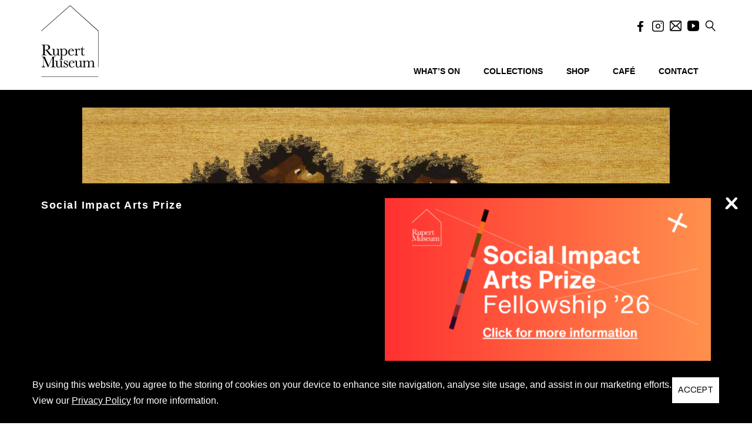

--- FILE ---
content_type: text/html; charset=utf-8
request_url: https://www.google.com/recaptcha/api2/anchor?ar=1&k=6Lf5pHgaAAAAAABoaEIr_hVnRSfcmx7p0fK6aB_3&co=aHR0cHM6Ly9ydXBlcnRtdXNldW0ub3JnOjQ0Mw..&hl=en&v=PoyoqOPhxBO7pBk68S4YbpHZ&theme=light&size=invisible&badge=bottomright&anchor-ms=20000&execute-ms=30000&cb=p2ekz5f77pid
body_size: 49410
content:
<!DOCTYPE HTML><html dir="ltr" lang="en"><head><meta http-equiv="Content-Type" content="text/html; charset=UTF-8">
<meta http-equiv="X-UA-Compatible" content="IE=edge">
<title>reCAPTCHA</title>
<style type="text/css">
/* cyrillic-ext */
@font-face {
  font-family: 'Roboto';
  font-style: normal;
  font-weight: 400;
  font-stretch: 100%;
  src: url(//fonts.gstatic.com/s/roboto/v48/KFO7CnqEu92Fr1ME7kSn66aGLdTylUAMa3GUBHMdazTgWw.woff2) format('woff2');
  unicode-range: U+0460-052F, U+1C80-1C8A, U+20B4, U+2DE0-2DFF, U+A640-A69F, U+FE2E-FE2F;
}
/* cyrillic */
@font-face {
  font-family: 'Roboto';
  font-style: normal;
  font-weight: 400;
  font-stretch: 100%;
  src: url(//fonts.gstatic.com/s/roboto/v48/KFO7CnqEu92Fr1ME7kSn66aGLdTylUAMa3iUBHMdazTgWw.woff2) format('woff2');
  unicode-range: U+0301, U+0400-045F, U+0490-0491, U+04B0-04B1, U+2116;
}
/* greek-ext */
@font-face {
  font-family: 'Roboto';
  font-style: normal;
  font-weight: 400;
  font-stretch: 100%;
  src: url(//fonts.gstatic.com/s/roboto/v48/KFO7CnqEu92Fr1ME7kSn66aGLdTylUAMa3CUBHMdazTgWw.woff2) format('woff2');
  unicode-range: U+1F00-1FFF;
}
/* greek */
@font-face {
  font-family: 'Roboto';
  font-style: normal;
  font-weight: 400;
  font-stretch: 100%;
  src: url(//fonts.gstatic.com/s/roboto/v48/KFO7CnqEu92Fr1ME7kSn66aGLdTylUAMa3-UBHMdazTgWw.woff2) format('woff2');
  unicode-range: U+0370-0377, U+037A-037F, U+0384-038A, U+038C, U+038E-03A1, U+03A3-03FF;
}
/* math */
@font-face {
  font-family: 'Roboto';
  font-style: normal;
  font-weight: 400;
  font-stretch: 100%;
  src: url(//fonts.gstatic.com/s/roboto/v48/KFO7CnqEu92Fr1ME7kSn66aGLdTylUAMawCUBHMdazTgWw.woff2) format('woff2');
  unicode-range: U+0302-0303, U+0305, U+0307-0308, U+0310, U+0312, U+0315, U+031A, U+0326-0327, U+032C, U+032F-0330, U+0332-0333, U+0338, U+033A, U+0346, U+034D, U+0391-03A1, U+03A3-03A9, U+03B1-03C9, U+03D1, U+03D5-03D6, U+03F0-03F1, U+03F4-03F5, U+2016-2017, U+2034-2038, U+203C, U+2040, U+2043, U+2047, U+2050, U+2057, U+205F, U+2070-2071, U+2074-208E, U+2090-209C, U+20D0-20DC, U+20E1, U+20E5-20EF, U+2100-2112, U+2114-2115, U+2117-2121, U+2123-214F, U+2190, U+2192, U+2194-21AE, U+21B0-21E5, U+21F1-21F2, U+21F4-2211, U+2213-2214, U+2216-22FF, U+2308-230B, U+2310, U+2319, U+231C-2321, U+2336-237A, U+237C, U+2395, U+239B-23B7, U+23D0, U+23DC-23E1, U+2474-2475, U+25AF, U+25B3, U+25B7, U+25BD, U+25C1, U+25CA, U+25CC, U+25FB, U+266D-266F, U+27C0-27FF, U+2900-2AFF, U+2B0E-2B11, U+2B30-2B4C, U+2BFE, U+3030, U+FF5B, U+FF5D, U+1D400-1D7FF, U+1EE00-1EEFF;
}
/* symbols */
@font-face {
  font-family: 'Roboto';
  font-style: normal;
  font-weight: 400;
  font-stretch: 100%;
  src: url(//fonts.gstatic.com/s/roboto/v48/KFO7CnqEu92Fr1ME7kSn66aGLdTylUAMaxKUBHMdazTgWw.woff2) format('woff2');
  unicode-range: U+0001-000C, U+000E-001F, U+007F-009F, U+20DD-20E0, U+20E2-20E4, U+2150-218F, U+2190, U+2192, U+2194-2199, U+21AF, U+21E6-21F0, U+21F3, U+2218-2219, U+2299, U+22C4-22C6, U+2300-243F, U+2440-244A, U+2460-24FF, U+25A0-27BF, U+2800-28FF, U+2921-2922, U+2981, U+29BF, U+29EB, U+2B00-2BFF, U+4DC0-4DFF, U+FFF9-FFFB, U+10140-1018E, U+10190-1019C, U+101A0, U+101D0-101FD, U+102E0-102FB, U+10E60-10E7E, U+1D2C0-1D2D3, U+1D2E0-1D37F, U+1F000-1F0FF, U+1F100-1F1AD, U+1F1E6-1F1FF, U+1F30D-1F30F, U+1F315, U+1F31C, U+1F31E, U+1F320-1F32C, U+1F336, U+1F378, U+1F37D, U+1F382, U+1F393-1F39F, U+1F3A7-1F3A8, U+1F3AC-1F3AF, U+1F3C2, U+1F3C4-1F3C6, U+1F3CA-1F3CE, U+1F3D4-1F3E0, U+1F3ED, U+1F3F1-1F3F3, U+1F3F5-1F3F7, U+1F408, U+1F415, U+1F41F, U+1F426, U+1F43F, U+1F441-1F442, U+1F444, U+1F446-1F449, U+1F44C-1F44E, U+1F453, U+1F46A, U+1F47D, U+1F4A3, U+1F4B0, U+1F4B3, U+1F4B9, U+1F4BB, U+1F4BF, U+1F4C8-1F4CB, U+1F4D6, U+1F4DA, U+1F4DF, U+1F4E3-1F4E6, U+1F4EA-1F4ED, U+1F4F7, U+1F4F9-1F4FB, U+1F4FD-1F4FE, U+1F503, U+1F507-1F50B, U+1F50D, U+1F512-1F513, U+1F53E-1F54A, U+1F54F-1F5FA, U+1F610, U+1F650-1F67F, U+1F687, U+1F68D, U+1F691, U+1F694, U+1F698, U+1F6AD, U+1F6B2, U+1F6B9-1F6BA, U+1F6BC, U+1F6C6-1F6CF, U+1F6D3-1F6D7, U+1F6E0-1F6EA, U+1F6F0-1F6F3, U+1F6F7-1F6FC, U+1F700-1F7FF, U+1F800-1F80B, U+1F810-1F847, U+1F850-1F859, U+1F860-1F887, U+1F890-1F8AD, U+1F8B0-1F8BB, U+1F8C0-1F8C1, U+1F900-1F90B, U+1F93B, U+1F946, U+1F984, U+1F996, U+1F9E9, U+1FA00-1FA6F, U+1FA70-1FA7C, U+1FA80-1FA89, U+1FA8F-1FAC6, U+1FACE-1FADC, U+1FADF-1FAE9, U+1FAF0-1FAF8, U+1FB00-1FBFF;
}
/* vietnamese */
@font-face {
  font-family: 'Roboto';
  font-style: normal;
  font-weight: 400;
  font-stretch: 100%;
  src: url(//fonts.gstatic.com/s/roboto/v48/KFO7CnqEu92Fr1ME7kSn66aGLdTylUAMa3OUBHMdazTgWw.woff2) format('woff2');
  unicode-range: U+0102-0103, U+0110-0111, U+0128-0129, U+0168-0169, U+01A0-01A1, U+01AF-01B0, U+0300-0301, U+0303-0304, U+0308-0309, U+0323, U+0329, U+1EA0-1EF9, U+20AB;
}
/* latin-ext */
@font-face {
  font-family: 'Roboto';
  font-style: normal;
  font-weight: 400;
  font-stretch: 100%;
  src: url(//fonts.gstatic.com/s/roboto/v48/KFO7CnqEu92Fr1ME7kSn66aGLdTylUAMa3KUBHMdazTgWw.woff2) format('woff2');
  unicode-range: U+0100-02BA, U+02BD-02C5, U+02C7-02CC, U+02CE-02D7, U+02DD-02FF, U+0304, U+0308, U+0329, U+1D00-1DBF, U+1E00-1E9F, U+1EF2-1EFF, U+2020, U+20A0-20AB, U+20AD-20C0, U+2113, U+2C60-2C7F, U+A720-A7FF;
}
/* latin */
@font-face {
  font-family: 'Roboto';
  font-style: normal;
  font-weight: 400;
  font-stretch: 100%;
  src: url(//fonts.gstatic.com/s/roboto/v48/KFO7CnqEu92Fr1ME7kSn66aGLdTylUAMa3yUBHMdazQ.woff2) format('woff2');
  unicode-range: U+0000-00FF, U+0131, U+0152-0153, U+02BB-02BC, U+02C6, U+02DA, U+02DC, U+0304, U+0308, U+0329, U+2000-206F, U+20AC, U+2122, U+2191, U+2193, U+2212, U+2215, U+FEFF, U+FFFD;
}
/* cyrillic-ext */
@font-face {
  font-family: 'Roboto';
  font-style: normal;
  font-weight: 500;
  font-stretch: 100%;
  src: url(//fonts.gstatic.com/s/roboto/v48/KFO7CnqEu92Fr1ME7kSn66aGLdTylUAMa3GUBHMdazTgWw.woff2) format('woff2');
  unicode-range: U+0460-052F, U+1C80-1C8A, U+20B4, U+2DE0-2DFF, U+A640-A69F, U+FE2E-FE2F;
}
/* cyrillic */
@font-face {
  font-family: 'Roboto';
  font-style: normal;
  font-weight: 500;
  font-stretch: 100%;
  src: url(//fonts.gstatic.com/s/roboto/v48/KFO7CnqEu92Fr1ME7kSn66aGLdTylUAMa3iUBHMdazTgWw.woff2) format('woff2');
  unicode-range: U+0301, U+0400-045F, U+0490-0491, U+04B0-04B1, U+2116;
}
/* greek-ext */
@font-face {
  font-family: 'Roboto';
  font-style: normal;
  font-weight: 500;
  font-stretch: 100%;
  src: url(//fonts.gstatic.com/s/roboto/v48/KFO7CnqEu92Fr1ME7kSn66aGLdTylUAMa3CUBHMdazTgWw.woff2) format('woff2');
  unicode-range: U+1F00-1FFF;
}
/* greek */
@font-face {
  font-family: 'Roboto';
  font-style: normal;
  font-weight: 500;
  font-stretch: 100%;
  src: url(//fonts.gstatic.com/s/roboto/v48/KFO7CnqEu92Fr1ME7kSn66aGLdTylUAMa3-UBHMdazTgWw.woff2) format('woff2');
  unicode-range: U+0370-0377, U+037A-037F, U+0384-038A, U+038C, U+038E-03A1, U+03A3-03FF;
}
/* math */
@font-face {
  font-family: 'Roboto';
  font-style: normal;
  font-weight: 500;
  font-stretch: 100%;
  src: url(//fonts.gstatic.com/s/roboto/v48/KFO7CnqEu92Fr1ME7kSn66aGLdTylUAMawCUBHMdazTgWw.woff2) format('woff2');
  unicode-range: U+0302-0303, U+0305, U+0307-0308, U+0310, U+0312, U+0315, U+031A, U+0326-0327, U+032C, U+032F-0330, U+0332-0333, U+0338, U+033A, U+0346, U+034D, U+0391-03A1, U+03A3-03A9, U+03B1-03C9, U+03D1, U+03D5-03D6, U+03F0-03F1, U+03F4-03F5, U+2016-2017, U+2034-2038, U+203C, U+2040, U+2043, U+2047, U+2050, U+2057, U+205F, U+2070-2071, U+2074-208E, U+2090-209C, U+20D0-20DC, U+20E1, U+20E5-20EF, U+2100-2112, U+2114-2115, U+2117-2121, U+2123-214F, U+2190, U+2192, U+2194-21AE, U+21B0-21E5, U+21F1-21F2, U+21F4-2211, U+2213-2214, U+2216-22FF, U+2308-230B, U+2310, U+2319, U+231C-2321, U+2336-237A, U+237C, U+2395, U+239B-23B7, U+23D0, U+23DC-23E1, U+2474-2475, U+25AF, U+25B3, U+25B7, U+25BD, U+25C1, U+25CA, U+25CC, U+25FB, U+266D-266F, U+27C0-27FF, U+2900-2AFF, U+2B0E-2B11, U+2B30-2B4C, U+2BFE, U+3030, U+FF5B, U+FF5D, U+1D400-1D7FF, U+1EE00-1EEFF;
}
/* symbols */
@font-face {
  font-family: 'Roboto';
  font-style: normal;
  font-weight: 500;
  font-stretch: 100%;
  src: url(//fonts.gstatic.com/s/roboto/v48/KFO7CnqEu92Fr1ME7kSn66aGLdTylUAMaxKUBHMdazTgWw.woff2) format('woff2');
  unicode-range: U+0001-000C, U+000E-001F, U+007F-009F, U+20DD-20E0, U+20E2-20E4, U+2150-218F, U+2190, U+2192, U+2194-2199, U+21AF, U+21E6-21F0, U+21F3, U+2218-2219, U+2299, U+22C4-22C6, U+2300-243F, U+2440-244A, U+2460-24FF, U+25A0-27BF, U+2800-28FF, U+2921-2922, U+2981, U+29BF, U+29EB, U+2B00-2BFF, U+4DC0-4DFF, U+FFF9-FFFB, U+10140-1018E, U+10190-1019C, U+101A0, U+101D0-101FD, U+102E0-102FB, U+10E60-10E7E, U+1D2C0-1D2D3, U+1D2E0-1D37F, U+1F000-1F0FF, U+1F100-1F1AD, U+1F1E6-1F1FF, U+1F30D-1F30F, U+1F315, U+1F31C, U+1F31E, U+1F320-1F32C, U+1F336, U+1F378, U+1F37D, U+1F382, U+1F393-1F39F, U+1F3A7-1F3A8, U+1F3AC-1F3AF, U+1F3C2, U+1F3C4-1F3C6, U+1F3CA-1F3CE, U+1F3D4-1F3E0, U+1F3ED, U+1F3F1-1F3F3, U+1F3F5-1F3F7, U+1F408, U+1F415, U+1F41F, U+1F426, U+1F43F, U+1F441-1F442, U+1F444, U+1F446-1F449, U+1F44C-1F44E, U+1F453, U+1F46A, U+1F47D, U+1F4A3, U+1F4B0, U+1F4B3, U+1F4B9, U+1F4BB, U+1F4BF, U+1F4C8-1F4CB, U+1F4D6, U+1F4DA, U+1F4DF, U+1F4E3-1F4E6, U+1F4EA-1F4ED, U+1F4F7, U+1F4F9-1F4FB, U+1F4FD-1F4FE, U+1F503, U+1F507-1F50B, U+1F50D, U+1F512-1F513, U+1F53E-1F54A, U+1F54F-1F5FA, U+1F610, U+1F650-1F67F, U+1F687, U+1F68D, U+1F691, U+1F694, U+1F698, U+1F6AD, U+1F6B2, U+1F6B9-1F6BA, U+1F6BC, U+1F6C6-1F6CF, U+1F6D3-1F6D7, U+1F6E0-1F6EA, U+1F6F0-1F6F3, U+1F6F7-1F6FC, U+1F700-1F7FF, U+1F800-1F80B, U+1F810-1F847, U+1F850-1F859, U+1F860-1F887, U+1F890-1F8AD, U+1F8B0-1F8BB, U+1F8C0-1F8C1, U+1F900-1F90B, U+1F93B, U+1F946, U+1F984, U+1F996, U+1F9E9, U+1FA00-1FA6F, U+1FA70-1FA7C, U+1FA80-1FA89, U+1FA8F-1FAC6, U+1FACE-1FADC, U+1FADF-1FAE9, U+1FAF0-1FAF8, U+1FB00-1FBFF;
}
/* vietnamese */
@font-face {
  font-family: 'Roboto';
  font-style: normal;
  font-weight: 500;
  font-stretch: 100%;
  src: url(//fonts.gstatic.com/s/roboto/v48/KFO7CnqEu92Fr1ME7kSn66aGLdTylUAMa3OUBHMdazTgWw.woff2) format('woff2');
  unicode-range: U+0102-0103, U+0110-0111, U+0128-0129, U+0168-0169, U+01A0-01A1, U+01AF-01B0, U+0300-0301, U+0303-0304, U+0308-0309, U+0323, U+0329, U+1EA0-1EF9, U+20AB;
}
/* latin-ext */
@font-face {
  font-family: 'Roboto';
  font-style: normal;
  font-weight: 500;
  font-stretch: 100%;
  src: url(//fonts.gstatic.com/s/roboto/v48/KFO7CnqEu92Fr1ME7kSn66aGLdTylUAMa3KUBHMdazTgWw.woff2) format('woff2');
  unicode-range: U+0100-02BA, U+02BD-02C5, U+02C7-02CC, U+02CE-02D7, U+02DD-02FF, U+0304, U+0308, U+0329, U+1D00-1DBF, U+1E00-1E9F, U+1EF2-1EFF, U+2020, U+20A0-20AB, U+20AD-20C0, U+2113, U+2C60-2C7F, U+A720-A7FF;
}
/* latin */
@font-face {
  font-family: 'Roboto';
  font-style: normal;
  font-weight: 500;
  font-stretch: 100%;
  src: url(//fonts.gstatic.com/s/roboto/v48/KFO7CnqEu92Fr1ME7kSn66aGLdTylUAMa3yUBHMdazQ.woff2) format('woff2');
  unicode-range: U+0000-00FF, U+0131, U+0152-0153, U+02BB-02BC, U+02C6, U+02DA, U+02DC, U+0304, U+0308, U+0329, U+2000-206F, U+20AC, U+2122, U+2191, U+2193, U+2212, U+2215, U+FEFF, U+FFFD;
}
/* cyrillic-ext */
@font-face {
  font-family: 'Roboto';
  font-style: normal;
  font-weight: 900;
  font-stretch: 100%;
  src: url(//fonts.gstatic.com/s/roboto/v48/KFO7CnqEu92Fr1ME7kSn66aGLdTylUAMa3GUBHMdazTgWw.woff2) format('woff2');
  unicode-range: U+0460-052F, U+1C80-1C8A, U+20B4, U+2DE0-2DFF, U+A640-A69F, U+FE2E-FE2F;
}
/* cyrillic */
@font-face {
  font-family: 'Roboto';
  font-style: normal;
  font-weight: 900;
  font-stretch: 100%;
  src: url(//fonts.gstatic.com/s/roboto/v48/KFO7CnqEu92Fr1ME7kSn66aGLdTylUAMa3iUBHMdazTgWw.woff2) format('woff2');
  unicode-range: U+0301, U+0400-045F, U+0490-0491, U+04B0-04B1, U+2116;
}
/* greek-ext */
@font-face {
  font-family: 'Roboto';
  font-style: normal;
  font-weight: 900;
  font-stretch: 100%;
  src: url(//fonts.gstatic.com/s/roboto/v48/KFO7CnqEu92Fr1ME7kSn66aGLdTylUAMa3CUBHMdazTgWw.woff2) format('woff2');
  unicode-range: U+1F00-1FFF;
}
/* greek */
@font-face {
  font-family: 'Roboto';
  font-style: normal;
  font-weight: 900;
  font-stretch: 100%;
  src: url(//fonts.gstatic.com/s/roboto/v48/KFO7CnqEu92Fr1ME7kSn66aGLdTylUAMa3-UBHMdazTgWw.woff2) format('woff2');
  unicode-range: U+0370-0377, U+037A-037F, U+0384-038A, U+038C, U+038E-03A1, U+03A3-03FF;
}
/* math */
@font-face {
  font-family: 'Roboto';
  font-style: normal;
  font-weight: 900;
  font-stretch: 100%;
  src: url(//fonts.gstatic.com/s/roboto/v48/KFO7CnqEu92Fr1ME7kSn66aGLdTylUAMawCUBHMdazTgWw.woff2) format('woff2');
  unicode-range: U+0302-0303, U+0305, U+0307-0308, U+0310, U+0312, U+0315, U+031A, U+0326-0327, U+032C, U+032F-0330, U+0332-0333, U+0338, U+033A, U+0346, U+034D, U+0391-03A1, U+03A3-03A9, U+03B1-03C9, U+03D1, U+03D5-03D6, U+03F0-03F1, U+03F4-03F5, U+2016-2017, U+2034-2038, U+203C, U+2040, U+2043, U+2047, U+2050, U+2057, U+205F, U+2070-2071, U+2074-208E, U+2090-209C, U+20D0-20DC, U+20E1, U+20E5-20EF, U+2100-2112, U+2114-2115, U+2117-2121, U+2123-214F, U+2190, U+2192, U+2194-21AE, U+21B0-21E5, U+21F1-21F2, U+21F4-2211, U+2213-2214, U+2216-22FF, U+2308-230B, U+2310, U+2319, U+231C-2321, U+2336-237A, U+237C, U+2395, U+239B-23B7, U+23D0, U+23DC-23E1, U+2474-2475, U+25AF, U+25B3, U+25B7, U+25BD, U+25C1, U+25CA, U+25CC, U+25FB, U+266D-266F, U+27C0-27FF, U+2900-2AFF, U+2B0E-2B11, U+2B30-2B4C, U+2BFE, U+3030, U+FF5B, U+FF5D, U+1D400-1D7FF, U+1EE00-1EEFF;
}
/* symbols */
@font-face {
  font-family: 'Roboto';
  font-style: normal;
  font-weight: 900;
  font-stretch: 100%;
  src: url(//fonts.gstatic.com/s/roboto/v48/KFO7CnqEu92Fr1ME7kSn66aGLdTylUAMaxKUBHMdazTgWw.woff2) format('woff2');
  unicode-range: U+0001-000C, U+000E-001F, U+007F-009F, U+20DD-20E0, U+20E2-20E4, U+2150-218F, U+2190, U+2192, U+2194-2199, U+21AF, U+21E6-21F0, U+21F3, U+2218-2219, U+2299, U+22C4-22C6, U+2300-243F, U+2440-244A, U+2460-24FF, U+25A0-27BF, U+2800-28FF, U+2921-2922, U+2981, U+29BF, U+29EB, U+2B00-2BFF, U+4DC0-4DFF, U+FFF9-FFFB, U+10140-1018E, U+10190-1019C, U+101A0, U+101D0-101FD, U+102E0-102FB, U+10E60-10E7E, U+1D2C0-1D2D3, U+1D2E0-1D37F, U+1F000-1F0FF, U+1F100-1F1AD, U+1F1E6-1F1FF, U+1F30D-1F30F, U+1F315, U+1F31C, U+1F31E, U+1F320-1F32C, U+1F336, U+1F378, U+1F37D, U+1F382, U+1F393-1F39F, U+1F3A7-1F3A8, U+1F3AC-1F3AF, U+1F3C2, U+1F3C4-1F3C6, U+1F3CA-1F3CE, U+1F3D4-1F3E0, U+1F3ED, U+1F3F1-1F3F3, U+1F3F5-1F3F7, U+1F408, U+1F415, U+1F41F, U+1F426, U+1F43F, U+1F441-1F442, U+1F444, U+1F446-1F449, U+1F44C-1F44E, U+1F453, U+1F46A, U+1F47D, U+1F4A3, U+1F4B0, U+1F4B3, U+1F4B9, U+1F4BB, U+1F4BF, U+1F4C8-1F4CB, U+1F4D6, U+1F4DA, U+1F4DF, U+1F4E3-1F4E6, U+1F4EA-1F4ED, U+1F4F7, U+1F4F9-1F4FB, U+1F4FD-1F4FE, U+1F503, U+1F507-1F50B, U+1F50D, U+1F512-1F513, U+1F53E-1F54A, U+1F54F-1F5FA, U+1F610, U+1F650-1F67F, U+1F687, U+1F68D, U+1F691, U+1F694, U+1F698, U+1F6AD, U+1F6B2, U+1F6B9-1F6BA, U+1F6BC, U+1F6C6-1F6CF, U+1F6D3-1F6D7, U+1F6E0-1F6EA, U+1F6F0-1F6F3, U+1F6F7-1F6FC, U+1F700-1F7FF, U+1F800-1F80B, U+1F810-1F847, U+1F850-1F859, U+1F860-1F887, U+1F890-1F8AD, U+1F8B0-1F8BB, U+1F8C0-1F8C1, U+1F900-1F90B, U+1F93B, U+1F946, U+1F984, U+1F996, U+1F9E9, U+1FA00-1FA6F, U+1FA70-1FA7C, U+1FA80-1FA89, U+1FA8F-1FAC6, U+1FACE-1FADC, U+1FADF-1FAE9, U+1FAF0-1FAF8, U+1FB00-1FBFF;
}
/* vietnamese */
@font-face {
  font-family: 'Roboto';
  font-style: normal;
  font-weight: 900;
  font-stretch: 100%;
  src: url(//fonts.gstatic.com/s/roboto/v48/KFO7CnqEu92Fr1ME7kSn66aGLdTylUAMa3OUBHMdazTgWw.woff2) format('woff2');
  unicode-range: U+0102-0103, U+0110-0111, U+0128-0129, U+0168-0169, U+01A0-01A1, U+01AF-01B0, U+0300-0301, U+0303-0304, U+0308-0309, U+0323, U+0329, U+1EA0-1EF9, U+20AB;
}
/* latin-ext */
@font-face {
  font-family: 'Roboto';
  font-style: normal;
  font-weight: 900;
  font-stretch: 100%;
  src: url(//fonts.gstatic.com/s/roboto/v48/KFO7CnqEu92Fr1ME7kSn66aGLdTylUAMa3KUBHMdazTgWw.woff2) format('woff2');
  unicode-range: U+0100-02BA, U+02BD-02C5, U+02C7-02CC, U+02CE-02D7, U+02DD-02FF, U+0304, U+0308, U+0329, U+1D00-1DBF, U+1E00-1E9F, U+1EF2-1EFF, U+2020, U+20A0-20AB, U+20AD-20C0, U+2113, U+2C60-2C7F, U+A720-A7FF;
}
/* latin */
@font-face {
  font-family: 'Roboto';
  font-style: normal;
  font-weight: 900;
  font-stretch: 100%;
  src: url(//fonts.gstatic.com/s/roboto/v48/KFO7CnqEu92Fr1ME7kSn66aGLdTylUAMa3yUBHMdazQ.woff2) format('woff2');
  unicode-range: U+0000-00FF, U+0131, U+0152-0153, U+02BB-02BC, U+02C6, U+02DA, U+02DC, U+0304, U+0308, U+0329, U+2000-206F, U+20AC, U+2122, U+2191, U+2193, U+2212, U+2215, U+FEFF, U+FFFD;
}

</style>
<link rel="stylesheet" type="text/css" href="https://www.gstatic.com/recaptcha/releases/PoyoqOPhxBO7pBk68S4YbpHZ/styles__ltr.css">
<script nonce="AZwAjzbzCGP0bZFGXB7o6w" type="text/javascript">window['__recaptcha_api'] = 'https://www.google.com/recaptcha/api2/';</script>
<script type="text/javascript" src="https://www.gstatic.com/recaptcha/releases/PoyoqOPhxBO7pBk68S4YbpHZ/recaptcha__en.js" nonce="AZwAjzbzCGP0bZFGXB7o6w">
      
    </script></head>
<body><div id="rc-anchor-alert" class="rc-anchor-alert"></div>
<input type="hidden" id="recaptcha-token" value="[base64]">
<script type="text/javascript" nonce="AZwAjzbzCGP0bZFGXB7o6w">
      recaptcha.anchor.Main.init("[\x22ainput\x22,[\x22bgdata\x22,\x22\x22,\[base64]/[base64]/bmV3IFpbdF0obVswXSk6Sz09Mj9uZXcgWlt0XShtWzBdLG1bMV0pOks9PTM/bmV3IFpbdF0obVswXSxtWzFdLG1bMl0pOks9PTQ/[base64]/[base64]/[base64]/[base64]/[base64]/[base64]/[base64]/[base64]/[base64]/[base64]/[base64]/[base64]/[base64]/[base64]\\u003d\\u003d\x22,\[base64]\\u003d\x22,\x22w6UoKcO5SjNCRMOnwp1TWsK0w6nDu1rCi8Kgwpwkw4B4PcOQw6oybH03dwFRw60GYwfDsX4bw5jDg8KjSGweRsKtCcKCPhZbwpLCnUx1QhdxEcKAwp3DrB4Mwqxnw7RuMFTDhl7Co8KHPsKqwqDDg8OXwqfDi8ObOCHCnsKpQxHCg8Oxwqd/worDjsKzwpFuUsOjwrN0wqkkwo7DgmEpw59oXsOhwrUbIsOPw4/ChcOGw5YLwozDiMOHZsKww5tYwq/[base64]/DsMOtwp7CtcORSAg3w7fCtMOhw4XDvhgPNDZ+w4/DjcOpCm/DpFnDhMOoRULCmcODbMK+wo/Dp8Ofw7/CnMKJwo1Yw7c9wqdvw6jDpl3CtETDsnrDucKHw4PDhwl7wrZNTsK9OsKcO8OOwoPCl8Kcd8KgwqFQH250FsK9L8OCw78FwqZPTcK7wqALQxFCw55+WMK0wrk6w7HDtU9aYgPDtcOcwr/Co8OyCBrCmsOmwrE1wqErw4BOJ8O2UlNCKsOgQcKwC8OXFwrCvmAFw5PDkVEfw5Bjwr4uw6DCtGk2LcO3wrjDnkg0w7nCqFzCncKBBm3Dl8ODDVhxREkRDMKwwqnDtXPCmsOow43Dsk/Dl8OyRBDDoxBCwqlhw65lwrzCkMKMwog6CsKVSSzCjC/CqinCmADDiX0fw5/DmcKrADIew5IHfMO9woYAY8O5Z2ZnQMOTF8OFSMOPwrTCnGzCkGwuB8OQEQjCqsKNwrLDv2VBwp59HsOwB8Ofw7HDuR5sw4HDmHBGw6DCmMK8wrDDrcOZwonCnVzDrBJHw5/CnCXCo8KABkYBw5nDisKvPnbCl8Ktw4UWBm7DvnTCh8KvwrLCmzcLwrPCujnCtMOxw54vwrQHw7/DrTkeFsKtw5zDj2gAFcOfZcKWHQ7DisKISCzCgcKgw70rwok+PQHCisOtwpc/R8OCwrA/a8OzW8OwPMOkIzZSw64hwoFKw6HDmXvDuSLCvMOfwpvCkMKVKsKHw5PCqAnDmcO5T8OHXHEPCyw9KsKBwo3CjjgZw7HCjlfCsAfCoC9vwrfDl8Kcw7dgPU89w4DCn2XDjMKDLnguw6V+S8KBw7c8wrxhw5bDsl/DkEJtw5sjwrc2w4vDn8OGwpzDo8Kew6QHJ8KSw6DCozDDmsOBcF3CpXzCisOjAQ7CqsKNenfCs8O2w4ocIh81wpDDgG8zfsODd8KFwqzClwXCu8KARMOiwrXDliFoB1DCsi3DisKDwpt4wqDCpsOEwrLDgQrDrsKgw4rCmQsRwp/[base64]/[base64]/Do17Ciwc4JTsiw5UCZMO1MsOxw7xiXcOSOsONNVkIw5LCp8OYw5/DgkLCvwjDqlpMwrN1wphSwqvCritnwpbCrhE2JcKmwrNwwqbClsKTw55vwp8hIsKMTUrDhjNqP8KHDGcqwprCusK7Y8OVN28vw6wHQ8KSNcKDw5tqw6bCjcOHUzY7w5A5wr/DvBXCl8OiKMORGyTDj8KlwodUwrtCw67DmH/Cnklww7o8Jj/DlxQPHsKZwq/[base64]/[base64]/OnVww6bDtAXCr8OVem1owpNdMVfDhsO2wr3Ci8OswrPDg8KjwqvDgB4Twr/Cr0rCvcKswqkDeAvDtsOowrbCicKFw6VpwqfDpSooeHvDqA/[base64]/w5jCtgBgI8Kkw4bDtcKewrcnw5HDvmUpJsKDckUVMsKcw65MFMOKWMKPHEbCiy5qB8KlfBPDtsOMKAfCrMKmw5vDlMOUGsOBw5LDqG7Cg8OYw53DhyHCiGLCocOZGsK7w5k8RTl/wqYxVDc0w5fCkcKSw73Dj8KswpnDgMKIwo8KZMOlw6vCqsO5w6wZaivCnFptEVERwpgrw5xpwpLCr0rDlTUEHCTDhsOES1/ClnDDmMKgL0bCpsKEw5XDusK/MH4tfkJufcK3w7ISWUDDmUZCw5HDlUdOwpQKwr7Dq8OkDcOSw6PDjsOyClfClMOHBsONwqNkwoXChsKTHWnCmGgEw6TClkEfU8O6F3lnwpXCnsOYw7nCj8O1LHDDuw4DIMK6KsOvUMKFw5RMKW7DpsO8w4rDicOewrfCrcKIw6UPGsKZwrfDvMOZJTjChcOXIsO0wrd/w4TDocOTwqkkKcOPbsO6wrcwwq3CscO6Z3vDvcKfw7vDoHsJwoIfRcKXwrlDWnnDosKoGFxLw7PDhGtBwrTDu07CthnDk0LCqylpwrnDosKDwo7ChMOhwosrT8OIQMORU8K9FE7CiMKXOSdrwqTDmmZ/woo+IgEoJ1Myw5DCo8OowpvCq8KZwoBXw4UVRSI9wqI7RQvCmcKdw6HDi8K0wqLCrSrDsUN0woHCvcOQWsO5ZA/[base64]/CrnbCp8KnS8K4IcKzPWPDmsOaVUzCmkhuZcOuD8O7wqVnw6VgEDd3wr1Ow50ZQ8OgPcKNwqleScO1woHCo8O+fiMGwr1wwqnDlHB/w4TCtcK6Tx3Dq8Kww7sUJcOeOcK/wrbDq8OeNsOGVBENwpQufcOofsK6w7HCgQRlwo5qGDt0w7zDhsKxF8OTwoctw7HDsMO0wqHCgRZfMcKoc8ObJVvDhn7Ct8OCwoLDp8KjwpbDtMOcBmxswpd4DgxNQsOrUH3CnMK/d8K3VsKjw5TCtHHDiygDwoErw4xYw7/CqllbTcOgwoDDiAhAw64JQ8Opw6nCn8KjwrRbHMOgPDFuwrjDvMK0XcK6UsKDO8KrwqMDw47Djl4Mw450AjBhw4/DucOVwp7CmGJNUsKHw4nDu8KkPcOtHcOtAhoIw79Lw4HDkMK4w5fCu8KsLMO3wq1zwoMPAcOVwrnCiHFjQ8OEAsOKwpZhM1rDq3/DhQ7DoWDDoMOmw7RTw4/Dh8Olw6xZND/CumDDmTdow7IhQGLCnnrClsKXw6tSInYhwpDCs8KEw6HCgMKQHiskw5cSwo15Lj5wQ8KOTDDDn8OAw53ClMKmwpTDrMObwpTCtW3CiMOJGjDDvSUXAhZ+wq/DksKHB8KFB8K2Hm/DtMORw44vWsOkCmlzW8KQZ8K8HybDgzTDsMO+wovDn8OWVcOxwqjDicKcwqrDt01uw7wtwrw6OHcqXjlBwp3DqVHCmWDCqjrDoz3DjVrDtA3DlcO6w4MnCUPCgyhBWsO4w50zwpPDq8K/[base64]/wqcrwq0gVQcULMOHw7g3LsObwqTDvMO6w4MvBA/CuMONNMONwqPDnWnDgD8Nw4BnwqNUwpZiC8OMW8Ohw7wYQzzDmXvCmVzCo8OIbSpYVzk3w7XDj2M5DcOHwr1LwosawpDDiB3CtMOZBcK/bMKtC8OfwqMjwqsbVmYFLmZewoBHw74GwqBkbh7CksKxNcOMw75kwqfCr8Kow6PCjGoVwprCr8K9esKkwq7CoMK/VkjClEXCqsKrwrzDtcOLYMOVGj3CqsKiwoXDvhnClcOpbx/Cv8KVeWo5w6kSw6LDiGvDsWfDkcK1w58dB0fDq3TDicK+RsOwdMOsQ8O7TTTDm1JKwoRDR8OtGzpVIwlhwqTDgsKHNk3Dp8Ogw6nDvMOOXX8VSyvDvsOCbMOHRwc/AwVuwr/CngZWw5PDucOWJzM2w5LCm8KIwqdxw78Jw5HDllhZwrEhLCgVw5/DncOWw5bCpCHCgExHNMKAe8K9wqjDpsKww6dyOSZmICROFsOLecORE8OCLUnCgcKPZsK6CsKFwrXDnxDCtiwrbBxnwo3Du8OBG1fCrcKlLUXCvMKmTB/DuynDnmrDlR/CvMKhw4odw6TCjnlocWHDrcOJf8KlwoJddFjCk8OkFT4+wrckJA4ZFUlsw7rCvcO6wo5EwobCnMOILsOEAcK4JyzDl8K6McODA8OFw71+QAfCjsOlAsKLE8K3wqxsITlkw6rDk1crDcO/wq/DlcKdwptyw6XDgG5jABxCL8KkAcK9w6oOwrR6bMKtTGZywp/[base64]/CjgwjZMKuccOHTsOZCMOMR8OqHsKsw7zCpk7DqhrDtsKVZVjCgWDCoMOlXcK6w4DCjMOcw6RIw4rCj1s2HmvDrMK5w6LDuifDusK+wrMgKcOsJMOtVcKaw5Vmw4XCmWvDrgfCuG/DrVjDngXDncKkwrR3wqbDjsOKwpBJw69BwpQywpYSw4TDjsKIawvDhi/Cuw7Cm8ONZsOLE8KZEMOedMKFIsKuM1tOHVLDh8KrEcO7w7AqNBRzBcKrwocZBsOdO8OYTMKwwpXDjsOtwpYta8OBCirCshzDgU7CqEDCuUlNwpYLRnFcd8KlwrvCtEjDmC8pw6jCpEHCpsO/X8KYw6lVwr3DpsObwpoiwrvCiMKaw6FCw5pKwpfDicKaw6fCrDjCnTLCrsOhbxzCtsKaLsOQwp/DoXPDi8KHwpF2YcO6wrIyUsOvKMKVwrY7cMKIw7HDusKtBgzCrizDmno0w7AFWlZgCwXDt2LCjsOxBD0Rw644wpcxw5fCtcKhw4suAMKGw7hdw6AXw7PCnS/DoVXClMKIw7XCtXPDncOfw5TCh3XCgcOhY8KkNETCuQTCgUXDiMO9MB5rwpnDt8OSw4Z7SitiwobDu1/DsMKXe37CmMOQw7XCpMK0woTCmMKpwptSwr3CrmfCqC3Cv3DDn8K5cjrDksK+QMOec8OjUX1lw4bCnmXDjVBTw4LDkcKlwoBra8O/OiZZX8K0w7E+w6TCnsO5HcOUdEtqw7zCqXvDiwlrBBrCj8O1wpwlw7Zqwp3CuizCucO5acOgwpoGD8KkCsKUw5vCoU02NMOEEm/[base64]/[base64]/CvTUBw5gFD8K1w7h2bcKHw4/Dk15Awrwbwoldwo4nwpHCrhzCo8K5BVnDu0LDtsOsLm/CisKLSQTCj8OHf1wow5HCpXrDp8OyCMKfRhfDoMKrw7rDjcKQwoPDtHoccnhFHcKtC2dUwoR+cMOswpx6NVg/w4TDoz0yJCJdw6zDhMO9OsOdw7FUw7dmw4cZwpLDknZ7BR5POhlfLE/CvcONayNRI3/DhEzDhgbDjMO3GUJSEB82IcK3wpjDjEZ/[base64]/DqnvCv8KqSiE0OlnDo8K8ecKFDD1hZyYsGCDDoMO9KCA8CH4rwq3DiAfCv8KTw6p4wr3CnXgSw64Lwqh3BC3Dq8K5UMKowqXDhMOfR8OgQsK3bC9ZYiVbIm9yw6/CozXCiFAHZQfDhMKPYh3DmcObPzXCll4KcMKncE/Dv8KxwqzDl3gxI8OJR8KpwqtIwpnCtsOOPTc6wpXDoMOfw68RNxbCj8KAwo0Rw5PCpMKKL8OgFyQIw7zCu8ORw4pbwpbChU3DqhIVUMKzwqokQVQqB8KVY8ORwpPCicK2w6LDpMK4w4Nrwp/Cm8OdGsOaK8KbbRzCs8KxwqhYwoMjwrsxYgXCtRbCkAR9YsOxOSvCm8KTC8K7HW7CnMKfQcOCcmvCvcOHa13CryLDmsOcTcKCPhnCh8OFXjdNVShEdMOwEx0iw7pqU8KZw6Bmw6LDhU5JwrPCisKuw5HDqsKYJsKfdz5gMys2ew/[base64]/CuX1rBcOwQ2/[base64]/Gl9lcXXCpXvCl2XDgsKtwpzCh8KHworCsy1IPMObawnDoMK0wp9HIk7DpQHDuhnDmsK2wpXDjMOdw4NtKWPCv2zCgEZmUcKswoPDj3bChCLCkj5JWMOww6k1cn5VN8KuwrVPw6DChMOAwoZ2wpbDtXplw7/CmE/CtsOrwpgLUF3CkHDDmWDCp0nDrcOkw4QMwovCkk8mUsKENljDqx1MQA/CjS/[base64]/DmXscwpvDgEMFUsK8IcKhUsKsZ8KJw7NREsKjw7IRwprCvCNLwrQDFMKbwpU4DRJ2woFiBUDDhGZYwrVjCcONw7bCpsK2Lm5gwr12OR/[base64]/ChMKZw7NMwp3DhsK+IsK7wqvDv1bCrisLBsOlCB/Cm1nClUZkbi3Cp8KdwokWw5xYesOrUDHCo8OKw5jDhsOYSBvDjMOTwqwBwrV2EwBiRsOsJAdBw7DDvsO3ZDInGV9xGsKJZMOXHSvCpiUhecKRNsOjSUg6w7jDn8OBbsOcw5kfelvCuGB2fQDDjMKEw67CsR3CmVrDthrCscKuN0hYDcK/[base64]/CgUwdwo1rw5EMScOow4c0H3vCvWLDmcKpw41rDsKlwpRYw4FAw7o/w797w6Iuw43CvcOKVgLCvSElw64Nw6LDg0fDuQ9kw7Faw71jw5MQw53DkT8uNsKtecO2wr7Cv8Kxw7o+wr/Du8O3w5DDp18nw6Y0w4PDk33Dp2nClQXCsGLCpsKxw5XDk8O1GHoYwqw1woPDmEzCjsO5wpPDuAJ8CQ/DoMOqbCsZGMKodRw2wqzDuD3Ct8KlCnbCr8OOAMO7w7DDicOOw6fDk8KOwrXCqWxswqM8B8KKw4wewqtZwqDCoSHDrMKDdzzChsOqbWzDr8O8cnBcCMONVcKDwq7CvsO3w5vDlUYODW/[base64]/[base64]/DnEVQwqJYwqnDtgYHJQ1uw5Uiw4rCllMXwqpPw5PDoQvDq8O0EcKrw5zDuMKUbsOUw6kka8KbwpE/woIhw7/[base64]/DlhrCs8O5wq1CdcOPdnFKPMKVdMKRG3B1FRzCgQPDmcOKw5bCnBFUwq4UaGQyw6YswrRZwrDCmjrCp2ZHw4VdY0TCs8Ksw6rCucOUDVJqQ8KULXkiw5pZacKNacKtfsK9wqtKw4jDjcOfw6hew69GW8KIw4zCiXTDrxBgw7nCrsOOAMKawp5ENFXCij/Cs8KsH8O0e8OjMQDCpk05DcKGw7jCusOvwrVIw5PCoMO8CsOLITdNHsKnMwB1QHLCvcKfw582wpjDkh3Du8KkVcKtw6MHRMKpwpfCosK3bhLDu33ChcKHa8Ozw6/CrSbCoy0oIcOjNsKJwrvDuDjCnsK3woPCo8KXwqcMHHzCusO/B3EIQsKNwpQZw5MSwq7DqFZnwrYOwqXCrwcZbiJDXl/[base64]/w6cQex3CncOwSTYzw5Zsc8K+wrPDmhjCi0XChsOfKW3DqcKvw7XDo8KhW0LCvMKTwoMoQR/[base64]/DksO7wpbCmWsVw5PCtgJ9w4/[base64]/d310w6/[base64]/DtcK8dRJFw4TDucKuJ0FSK8Kpw5h0BwxwLcKgYFzCjUbDknBeBlrDmAsJw65Kw7wWBB0QW3vDkMOewq9TOMOACVlREMKTJEBZw7xWwp/[base64]/[base64]/wrHCs0cuw6/Cq8KqwpEfDcOUZsObw4w5wpInw67DpMO6w7t9WlkxSMKFe30hw4ZVw4FxO3cPSQzCqVrCncKlwoRiNjcZwrrCusOmw4l1w4rDgsKSw5AcZsObGnzDlDxcYGjDmWDCosO6wqAMw6VvJjVOwq/CkAd+VlZVasOAw4bDjU/DpsOlLsO6IThbeHjCjGbCr8O3w77ChxHCiMK+D8Kyw5cVw7nDuMOww5FaCcObMMOkw6bCnHt2ATfChiXCrF/DtMKfdMOfGSgpw7JcDHDCqcKrH8Kfw68rwokqw50AwqHDs8Krw4HDvWs/H3/Dq8OAwrHDqcOdwofDlSkmwrJsw5vCtVLDmsODY8KVw4PDhMKocsOFf1kxJ8OZwpLDsA3DqMOlZMK9w4xzwokNw6XDvsOrwr/Cg0jCusOmacOqwqnDlcOTXsKHw6p1w5FSw6g1JcKhwoFzw6wzUE/DqW7DpsOaAsOtw6fDhnbCkDBcW1TDqcOFw6bDgcOdwqrCusKPwr7CsQvCjnJiwr0Rw4nCrsKXwpvCqsKJwpPCp1fCp8OjLlNjMjRQw7XDmwbDj8KoesO/[base64]/DrcKuwqbCtwQ3w5lGw64mw7kMPFxvw5TDpsKQWz8/wptbcz9vJcKJWMOqwqgJK1TDoMOmfGnCvHlnHMOBOmDCrcOuXcKpaAU9HEvDssK/Hl9Aw6nCpyfClcO4OjTDosKHLUlrw4l/wqA0w6oWw79rX8OwDXvDlsOdGMOcJXdjwpnDli3CksO7w4BBw5UFf8ORwrBvw7tYwpXDu8OmwqcVKGVVw5XDjMKkOsK3LRXDmB9twr/Cj8KEw7IfBj5wwoDCuMOvfQ8Dw7XDp8KiW8OAw4TDiGNYfkTCscO9ScKuwpzDvhDDl8KmwrzCssKTXVQuNcKFwrcxw5nCkMKgw7nDuBTDjMK2w606UsOzw7BaNMKIw45vCcKiXsKmw5xQa8K3KcOkwq7Dj1Fkw7FMwqUWwrcfOMKjw4xFw44kw65hwp/CkMOFw6d2HnDDicK3w6MHbsKOw60CwrgJwqrCtTTCgVoswoTDncOqwrM9w5sWcMK8S8KSwrDCrBDCnQHDp2XDgsOrR8OLYMOeCsKwN8Kfw6Bzw7XDusKhw6zCgMKDw5TDkcOTVwEww6hmQcO/AS/DkMOoY1fCplM9U8KxDsKfdcKXwpl1w5suw7Jfw79bEVwZQAPCmmY3wqfDjsO+Tx/[base64]/DrFFWA8O4AMO3w4VrwoB7wqdMw7rDgAAZwrVAa2cbKcOwO8OlwoPDr2chVsOcZm5aKnh1KR8nw4LCgsKrw7l8w4JnaTE/acKqw5Frw51GwqjDoxxEwq3Cgz5GwoLCoWs7GTRrK1twOxhDw7EqXMKvasKHMDrDqHXCnsKMw5Y2QizDmlx9wofCpMKDwoPDjMKBw53Cs8O5w68Aw63Cix3CscKLVMOvwq9sw6Zfw4p0CMOmFkfCpBkpw5nCt8O/Fn/CqUYfwpstIsKkw6DCn2rDssKJKirDjMKCcUbDh8OXHAPCvQfDhEF7dsKcw599w6nClXXDtMKuwp/[base64]/[base64]/alTDo2plwqIywqkswpPCpVpQNMK9bsOGD8O+wps0HMOzwpDCgsO0OzrDncKZw5I0E8KCUGhLwq9MIcOUWUkCVFwjw7osRjVmcsOSDcOJc8O/wpDCpsOmwqJgw6U2e8O0wohkSU4lwpjDkm8SMMOfQWgUwpTDuMKOw59Fw5fCocKvecOawrDDpg3CqcO4BMOWw5HDqB7CrQPCq8OBwrQRwqTCk3nCt8O+e8OCPnjDqMOzA8KGKcOAwpsow5Nowrcoa3nCvWbCmzPDkMOcVV12Nn/Dq20yw659PTrCnMOmayQPasKqw4BLwqjDiHvCqsOawrd9w47Ck8ODwoxuJ8OhwqBYw7DDkcO2emHCgxTDt8Kzwrh+d1DCpsK5OgrDucO+TsKDPBZtdMKuwqDDm8KdEnPDvMO2wpk0R2/[base64]/ConHDgMKxwp9vdy7DpsKTZwIcwpPDsMKkw7jDujRhY8OZwqp8w54zZsOLbsO/XsK5wpA9F8OADMKOEMOmwo7CpsK6bzACVhBzNgVYwrVIwrzDhcOqS8KBTxfDqMOPZmAUAcOfGMO8w53Cs8OeRi58w73CmhHDgWHCgMOEwpzDqzFew7AvCQTCnmzDqcOUwqV1DDcoOD/[base64]/CiUwDT1XCm8K8RsK+BjTDo8KPO8KVMnrDi8OcGMOXYQnDp8KyMsOdw7oPw7NWwqHCssOtAMOlwogNw7xvXWDCmcOwaMK/[base64]/DmhfCig5tw5Atwq44NsKIwrIkc8OJwpMqd8OHwo42PU8+FSh+w5zCtDJMcWDDmiMSX8K1C3ICeBtIOyomI8OpwofCj8K8w4dKw64aa8KwEcOswoV+w6bDpsK6EBoyPCfDg8O9w65/R8O5wrvCpGZQw7jDuTPDjMKDVcKOw65GHkMpBilawrBGIFbDlcKsJsOzU8K0acKrwoLDucOtXm1+NDfCocOKa1HCimTDgBIew79lGcOPwrFAw5vCv3Irw5fDn8KswpBKMcKkwo/Co3vDn8KdwqVrKC9WwrXDlMK0w6DDqSAjCmwMNDDDtcKIwrPDu8Okw4JpwqEzwpvCi8Kaw6NGdhzCuj7DszNKVXPCpsK+OMKCBhJow7LDhUQaeS/CtcKywpMJesOWUAo7F0ZVwq5AwrHCvcOEw4PCuxgFw6LCgsOCw6LCmj4oWA0bwqrDkUkdw7EdDcKSAMOJYScqw4vDnMKbDRJtP1vChcOGbFPCtsOMdGhjcSgEw6B0D3PDqsKtacKswqB6wqjDh8OAYE/Cp0RVdy5YPcKmw6LDol/CsMOKwp1jW1Exwo5oHcKIdcOywopCeHs+VsKswo4NHW5yEzXDmBDDkcObGcO2w5ggw5hASsK1w6UIL8OtwqgpHT/DtcK1XcOCw6nDlsOawrHCiBHCqcO5w6snXMO6eMO0PxvCoy/Dg8K8EXLClMKmOsKUA2bDn8OlJAUXw7DDk8OVCsOaJF7CmgrDk8OwwrbDnls3OSx8w6sOwp11w4rCpV7CuMKgwrbDnwJRJB0TwoopBhIjdTHCnMOTF8K0ORZUEz3DkMKrZF/[base64]/woI/D8KXFcO0w5fCuQrCuMOGw7zCuGTDmx40U8OeHsKcecK3w7s6wo/DmHQ4ScK2wprCr18oSMO9wqTDrcKDecOGw7/DsMO6w7FPPWtQwpwpJMKXw4jDrQc3wrXDkWvCuBLDp8Opw5w/csKQwrFVJldrw5rDsW1sSDZMQcKPAsO4fC3DlVbChil4Dh8Ww57CsFQvdcKnUsOjRijDr2kAOcKpw4J/[base64]/wpRpw5fCvMOTZwLCh1caw4DCt8OIw6AgwqfDscKFwoXDjxnDlxtlwpLDusOmwqIRPXdGw5wzw7Ufw7zDpVRlKwLCnDTDn2trJl1sdsOobjoHw55pLDdxeDDDm3wrwo3DmMKcw442KT/DkEs8wqw3w4HCrQ1TW8KCQWtxw7FULMOqw440w4PCi30Hw7DDn8KAGjXDqAnDlnprw4oXCcKHw4g7w7/Cp8Ovw6DCjjpLQ8K6TMOsFyrCnSvDlsOXwqNdb8OWw4UWVcO8w7dKw7tZDsK2IUvDlEfCnsKzJiI5w5UoFQTDgRhSwq7CuMOgZMONaMOcIcKOw4zCuMOBwr13w5ptaxLDh0BWXGZAw59jW8OkwqcIwrXDkj0kPMO1FX5EZsOzwqfDhAcbwr1lLk3DrwTClSbCqW/CuMK/TMK/wqIJJTlPw7hSw7dlwrg4VEvCgMOeQSjDlTgbVsKNwrfCqmRVYFnDogvCjMKkwqknwo8iLw19YcOAwpxLw7h0w5xzdh4+T8OywqBQw6HDg8OILMOUZ0dYdcO+JSJgcRLCkcOSPsOoHMOtRMKfw5vClcOJw6Ilw7E5w6LCpEFtVhFawrbDnMO8wrRjw5sPA2Nsw7/Du1rDrsOOTFzCjMOXw4/[base64]/CmzzDk8OFIl/CtcKUwokHCwc/[base64]/GnlqPsOLbcOoe8OGOhHDiUHCknPCq21PCCp8wpR/B3LCsEAVKMORwqcQNMOyw4pLwpAww5jCkMOlw6LDijzClUbCvTppw4Yvwr7Dr8OMw67CuzMXwqnCr0bCt8OewrMmw6TClRHChRhkLmdAFVTCi8KRwqt7wp/DtDTCoMOqwqASw6DDlMKzH8OEdcOXMGfChw4lwrTCnsK5wozCmMO+EMO1DhkxwpEjM3TDgcOOwotCw4HCm1LDnkHDksOPPMOhwoJcw4pgBX3Cll/CmCxRcEXCgiHDucKdACfDkl9ew6HCncOKw6PCrWt9w6t2DlfCowpaw5XDlsO5KcOeWA4jKkbCvDnClcOnwrbDjsOrwrPDpcOSwolKw4bCssOhVC8/[base64]/CisKzEjBUcMKqbMKvw6wMwqrCv8O0PMK5KcKBLFLCjcOow7Z/[base64]/DmMKQSsO9aRQ/NHbCssK3woRnw5lhw5FTw6vDtsK2QcKJfsKawopzeA4ac8OCViNtwo4tJmI/wok/wqZiZy0+LVkNwrPDl3vDozLCusKewql6w7zDgC3Dj8OtUGPDoWt5wofCihBPcDXDvyxIw4vDsEBswqvCl8Ksw4DDkyfDvG/[base64]/CjcK9A2fDrmzCnBjDvinCusKZD8OqM8Onw6bClMOPTDvCrsK/w74ZPmXCjcKkOMKFJcKAbsOqMhPClhDCq1rDqCMdeWAHXiAAw5EFw5rDmg/DuMKtA20wZgTCncKLwqMRwoZdEhzCiMODw4DDlcOAw4DDmA/DrsOiw7N5w6fDjcKAw5tCNwzDlcKMb8K4PcKCQcKgT8OqdcKNawJfZTjChUTCmMO3T2XCqcK8wqzClMO0w5jCmBzCqXg3w6bCnn4iXjfDoH87w6nDuWnDlQcCWiPDoDxRN8KXw7Q/[base64]/XBTDqcOUU0VYwoLCr8OzaxfDhCE6wonCjAsMBmVaAkB6wp9OcSljw7zCkBBGUUjDqW/ChsOwwox9w7LDtsOJF8KGwpsJwqjDtRZqwovDh0bCmS0hw4d/w7xQbMKnQMO4cMK/wrdGw6vCiFhGwrTDiVpvw7kww49pfcOMw54rMMKYa8OJwpdADsK6PWvCjSLCvcKDw44dLcO/[base64]/Ci2/DqMOew57Cu8KSaB15AcO5SmsJwpHDhcOreX4iwqYXw6/[base64]/CtcKkQ8KXw5DDhhEVw6BZc8OWwrvDp18HwrI9wrnCjG7CvyIsw67CtnDDgy4KFMKIHBvCozFbGsKfHVsICMKmPMKCRljCkyTClMO4ZWFgw5F8wpwEFcKew4vCpMKfZnXCj8Oxw4glwqwOwoxVBiTCkcOSw70BwqHDrHzChBjCvMO/GMO8TyY8ATxJwrfDmBwqw7DDrMKhwqzDkhBNBFjCu8O9JcKIwoVAQVccTcK+B8OKASM+TXbDocOgUlRiwoBkwq8nB8Krw6vDrMO9NcOPw59dSMOcw7/[base64]/[base64]/CsibCg8OnwoVQw5bCpWnCgsOcwo7CuRECdMK6wrFTw6g+w6FsUH3Dunp1cDPDrsOawqvCoGhIwr1fw5Mrwq/DoMOIecKXeFfDhsOtwrbDv8OrIsKmSznDjgBqTcKFDy1/w63DlnLDpcO5wrZOLwBCw6RQw7fCiMO8w6PDicKjw5xyOMOSw61Mwo/DsMK0OcO7wrY/UgnCmlbCtMK6wqTDsRIqwqgtZ8KXwp7DgsKwc8O6w6BPw5TCoFUhAQQjAG0NHX/Cp8Oyw7Z1CVjDv8KQbRvCikkVwpzCncKdw53DuMKqe0FMex8pOW8PN2XDuMOheCpZwovDgFTDhcOqCF5ww7ZUwp0GwqDDssOSw5VVPHhuL8KEfHAqwo4cIsKCfTvCiMOBwoZ5wqjDpcKyYMOhwqbDs3/[base64]/Dn8Kgwr/CoVRtGC7CosK5CMK9P8Omw7vCo2QWw5o5VnLDhEMAwqDClhMXw6HDk3/[base64]/DjSxtwqoNEh5vNkYwS8KHZB9nw4U9wqrDsgU4X1fCqAbCkcOmXFYCwpNBwrZsbMKwN2Ehw4fDr8K9wr05w6vDuyLDuMOxCUkwRSpOw5IbV8Okw5fDlAZiw57ClA8OdB/[base64]/Dgl7Cp8KrMyvDvsOdwrbDosKRwqHDogjDpcKXwpnCmko8REwcD2MzEMKFZmsCaVlkDAPDozXDjEMpw4/[base64]/DnSA+c8KNAF7CvEJXDycswqRAeUMmUsKcM0hbbV1PdG9hFR0pJMOmQlFbwrfDg2LDq8Khw7lQw73DvQXDm3xwJ8Kaw7TCsXk2LsKWIW/Co8OPwo9Tw5fCiHM8woTCksOyw47CrMOfesK8wqDDhxdMVcODwptGwrEpwoZhJmc5G0wlEsKGw4fDt8KqMsO5wqzDvUNFw7/CnWgWwrBcw6Qww74tDcOkE8OxwpwaMMOcwocTFTFuw704JV5Fw6o8IsOswqzDrz7Du8KSwpPClRjCswTCqcObesOHZsKyw5knwrANTMKTw4kxGMKtwqFswp7DoD/Dm0xPQiPDtwozDsKrwpbDtMONAEHCoHMxw49mw6wfwqbCvS1RamnDtcOiwqYjwoTCosKNwoZjEHV9wpDCpMOewpXDk8OHwr1VfcOUw47Dj8K1EMO9OcKQIyN9G8Kcw6bDnw8vwoHDnGVuwpBMw5TCsBteS8OaAsKuQMKUfMKKw6RYAcO+P3fDt8OXDcK5w78rW2/DscKMw5zDjCbDqXYkUl8uFzUAwrLDombDmTnDrsK5AVfDrhvDl0PCmR/Cp8OUwrgBw68dbUoswqjChWkcw6/[base64]/DmmUxCinCsXBNIcOuwoAPIjEXCBrDosKeWGokwr3CrybCgMK3wqItJ3nDhMOdOXLCpDcZVMOHU2Irw4nDnWnDu8Otw49pw79XBcOYbnLCkcKUwodxcVbDnsKEQhDDiMOWdsOIwpTDhDkGwo/CmGpqw4ALDcOMHU/[base64]/w6rCvmjChMOLN8KQE8KSTy98w7BxGcKLUcOZbMKBw4rDtXLDusObw4lpAcOiHR/Dt0INw4YxdsO7bntBa8KIwoh/U0/ChHfDlHPCizbCgXBnwqAqwp/DixXCgnlXwqsuwobDqi/[base64]/Dj8KUZ8OewrMywonDpzo5wofCrcOTFMOkWMK2wrDCtcKLG8O0w61Yw6bDtsOUMm0kw6nCq0Njw5NGImpcw6nDjSjCvRrDk8O+Uz/CtcOdW1RvQQUiw7EBMhYFZ8O+GHR8CV4YAxBCHcOmLcOvI8KpHMKSwoYMNsOIA8OtU2fDocOUCUjCs23DjMKUWcOmTGl6csK/YizCqMOZQsOZw5ZuJMOBNUTDslIfScK4wp7DmFTDkcOmWHMmQQjCrwt9w6tDRcOlw6DDkCdWwqVHwrHCjjvDqV7CpxDCssKjwq5ROcKAL8K9w792wpfDoRHDrsKyw7DDncOnJcKcd8OVJW8fwobClmHCqB3Dq2R6wod7w7rClMODw5tMCcKxfcKJw7/[base64]/Cs8Klwqx4XsO3w5rDoTDDiF7DlmPDhEDDpcK0ZMOEwp/[base64]/DksKbwr3DuCcMw78hw65Ewr7DiMOUUAVfRhLDqcKnLnDCncKwwobDnWwuw4jDhl3DlcO6w6jCm0LCpjEdKmYFwpHDhFDCo15iWcOlwoQnOR/DtBNUT8KWw4PDt3p/wobCgMKOayHDjkzDgsKgdsOdeknDk8OBIBIBZ28AajRfwoPDswvCgTUAw6vCrSrCpE19G8K/wpDDv0PDglYmw5nDpcOAESHCvMOAfcO8P3cWYxPDjgpDwqZcwrvDmF3DrikwwqTCrMKCbcKMGcO1w6vDpsKXwr93QMOvB8K0PljCvQbDim0REQLCiMOIw54+T3chw77DrixrZgTCmAgXP8KZBU98w5fDlCTChVt6wr9+w6MNG2zDpcOAJEtTUyACw7LDuxZywp/Di8KjASbCpcOTw5TDnUvClj/CkcKSwp/CqsKRw4Uzc8O7wozCuGjClnHCk1LCtQlwwpF3w4zDjATDjx5kCMKOfMK5woRLw79lFgXCtQ86wo9JXMKJMwoZw54mwrZdwpBiw7LDm8OVw7zDrcKowoIuw5B/w6DDlMK1HhLCscOHc8ODw6RJR8KoDRkqw5xew4jCl8KLACBAw7MOw7XCm1FKw5BMWhIAJMKZVlTCusOzwobCt2TChCRnQn04YsKebMOYw6bDhwxnN0TCtsOaTsONGh9DMylLwq/CnUAFMU4mw4/DusKew6hbwrvDnXEQX1gAw7PDtRsuwrzDssOWw6QGw7JwMX3Cq8OAfsOJw7oBA8Ksw4FmUi7DuMOReMOOWMOjUTzCsVTCqCnDgWTDo8KkKsO4B8OPD1PDnQDDpwbDrcOGwo7CssK/w5wQS8ONw69YKiPCsE3DnEPCokzDtykFckfDrcOtw5XDrcK/wrTCtVpccVzCj199fsO6w5rCl8Kuw4bCjAzDiVIvbVcEA214UHnDpk3CncKHw5jDlcKWMsO/w6vDqMKfVUvDqEDDsSHDncOMLMOiworDhMK+wrPDqcKzICUTwoFWwp3Dr2p3wqTCmMOKw4w6wrxRwpzCo8KbRCbDv1nDnsOZwpguw5kXZcOfw5TCn1bDuMOJw4PDm8O3VgLCrsONw4TCnQHCkMK0aDvCgCEJw6HCnsOtwqJkQcOBw7DDkH5dw7cmw5/CicOcN8OmGGHDksO1RkXDm0E5wr7DsAQxwrhHw5UjdjPDnDd2wpBhwodow5ZfwrMow5BBDRPDkGnDnsKmwpvDtsKHw7RYw5wQwo5mwqDCl8O/UxoJw6NkwowpwqjDlQbDh8OofcKnAFzChS9KccOZe2ZbTsKlwoPDuhzChAUCw75zwojDjMKqw412QcKZw4BVw4BHNTANw4pzLmdEw4XCtw3ChsOPGMOdDsKhX2wxAhVoworCiMOAwrtsbsOLwqwxw4AQw7PCrMOVMBhoInDCrMOFw4PCrX/DscO2bMKODsOieSXCssOxR8O+HcKJZVnDixgHXFjCpMOcBsK9wrDCgsK5K8ORw5Uqw6lYwpjDph9zQ1jDqXPCliVRNMOYd8KITcOyPMKoCMKCwpouwoLDu3DCkcOcYsOvwr/Cv1XCsMO7w48SbVhQw5QNwpnDnSHCqh/CnBYsScOBOcOnw5FCJMKQw7x/ZRDDu0o3wp3CtArDj2RnTCDDh8OFNcOJPsO9w7tCw5EcVcO/[base64]/DmsKmw6TDq8KLw6hrw7DCsXnDtR/CkcKUwqvDusOEwrPCssOLwqDDjMKHWUpUGcKCw5pZw7AvTTPDkVnChcKew4rDo8OVP8OBw4DDnMOjWG4FFVIxUsKmEMOzw5TDuDjDlBwMwpHDlcKWw5/[base64]/w794wpnDhm/CmwNUIMOMwrDDlQRUIU/CvUYrNsKIIMK4JcKbE3PCvggKw7DDvcO9ElDCkEgscsONfsKFw7A7CyDDpwF5w7LCsw59w4LDvTg6DsK3SsKyQ07CicKqw7vDsC7DhC4hXsO5woDDl8OZDWvCr8OUCsKCwrMgUgbDvmofw47DojczwpFZwoFww7jChMKywqbCqgYxwqDDtGEvM8KILi8/dMOzLRB9wo0ww6M+axvDnUTCl8OEw5Faw7vDvMOMw5VEw4Eow7AcwpXCkMOMYsOAMxsAPzjCksKvwp8ywrrDjsKnwosiXDljR0cQw4ZMWsO6wqotMMOGVXF6wrvCisOiw7/Dhh8mwq4Vwq/DlgjDtgt0dcKFw6vDkcKbwoNwKxrDlSjDgcOEwpltwqUzwrFvwoQcwqwjZSzCsDJeYSoIMsK2GHvDjsOhIEXCumYsOWtnw70IwpbDoigHwq4TFDPCrCNkw5DDhjdKw4rDjUPDrzAGZMOHwr/[base64]\\u003d\x22],null,[\x22conf\x22,null,\x226Lf5pHgaAAAAAABoaEIr_hVnRSfcmx7p0fK6aB_3\x22,0,null,null,null,0,[21,125,63,73,95,87,41,43,42,83,102,105,109,121],[1017145,652],0,null,null,null,null,0,null,0,null,700,1,null,1,\[base64]/76lBhnEnQkZnOKMAhk\\u003d\x22,0,0,null,null,1,null,0,1,null,null,null,0],\x22https://rupertmuseum.org:443\x22,null,[3,1,1],null,null,null,0,3600,[\x22https://www.google.com/intl/en/policies/privacy/\x22,\x22https://www.google.com/intl/en/policies/terms/\x22],\x22+XVDpxQ729yl5m2f8Y5hfNLpOP2pwIaZ9cvljrhp4H8\\u003d\x22,0,0,null,1,1768639198115,0,0,[7,237,136,61,219],null,[33,247,191,119,200],\x22RC-57HScFDDIuj9zg\x22,null,null,null,null,null,\x220dAFcWeA6PhvpYcSCN0IPaT5p5WUC-J_1oC0ZLenSgbDS4lKbl_g1lx-m_paEAe21_jW7DtfbfoKlnNaXqr8XrpYhiDo4pWOyfxg\x22,1768721998022]");
    </script></body></html>

--- FILE ---
content_type: text/html; charset=utf-8
request_url: https://www.google.com/recaptcha/api2/anchor?ar=1&k=6Lf5pHgaAAAAAABoaEIr_hVnRSfcmx7p0fK6aB_3&co=aHR0cHM6Ly9ydXBlcnRtdXNldW0ub3JnOjQ0Mw..&hl=en&v=PoyoqOPhxBO7pBk68S4YbpHZ&theme=light&size=invisible&badge=bottomright&anchor-ms=20000&execute-ms=30000&cb=fm9zo05lb09x
body_size: 49237
content:
<!DOCTYPE HTML><html dir="ltr" lang="en"><head><meta http-equiv="Content-Type" content="text/html; charset=UTF-8">
<meta http-equiv="X-UA-Compatible" content="IE=edge">
<title>reCAPTCHA</title>
<style type="text/css">
/* cyrillic-ext */
@font-face {
  font-family: 'Roboto';
  font-style: normal;
  font-weight: 400;
  font-stretch: 100%;
  src: url(//fonts.gstatic.com/s/roboto/v48/KFO7CnqEu92Fr1ME7kSn66aGLdTylUAMa3GUBHMdazTgWw.woff2) format('woff2');
  unicode-range: U+0460-052F, U+1C80-1C8A, U+20B4, U+2DE0-2DFF, U+A640-A69F, U+FE2E-FE2F;
}
/* cyrillic */
@font-face {
  font-family: 'Roboto';
  font-style: normal;
  font-weight: 400;
  font-stretch: 100%;
  src: url(//fonts.gstatic.com/s/roboto/v48/KFO7CnqEu92Fr1ME7kSn66aGLdTylUAMa3iUBHMdazTgWw.woff2) format('woff2');
  unicode-range: U+0301, U+0400-045F, U+0490-0491, U+04B0-04B1, U+2116;
}
/* greek-ext */
@font-face {
  font-family: 'Roboto';
  font-style: normal;
  font-weight: 400;
  font-stretch: 100%;
  src: url(//fonts.gstatic.com/s/roboto/v48/KFO7CnqEu92Fr1ME7kSn66aGLdTylUAMa3CUBHMdazTgWw.woff2) format('woff2');
  unicode-range: U+1F00-1FFF;
}
/* greek */
@font-face {
  font-family: 'Roboto';
  font-style: normal;
  font-weight: 400;
  font-stretch: 100%;
  src: url(//fonts.gstatic.com/s/roboto/v48/KFO7CnqEu92Fr1ME7kSn66aGLdTylUAMa3-UBHMdazTgWw.woff2) format('woff2');
  unicode-range: U+0370-0377, U+037A-037F, U+0384-038A, U+038C, U+038E-03A1, U+03A3-03FF;
}
/* math */
@font-face {
  font-family: 'Roboto';
  font-style: normal;
  font-weight: 400;
  font-stretch: 100%;
  src: url(//fonts.gstatic.com/s/roboto/v48/KFO7CnqEu92Fr1ME7kSn66aGLdTylUAMawCUBHMdazTgWw.woff2) format('woff2');
  unicode-range: U+0302-0303, U+0305, U+0307-0308, U+0310, U+0312, U+0315, U+031A, U+0326-0327, U+032C, U+032F-0330, U+0332-0333, U+0338, U+033A, U+0346, U+034D, U+0391-03A1, U+03A3-03A9, U+03B1-03C9, U+03D1, U+03D5-03D6, U+03F0-03F1, U+03F4-03F5, U+2016-2017, U+2034-2038, U+203C, U+2040, U+2043, U+2047, U+2050, U+2057, U+205F, U+2070-2071, U+2074-208E, U+2090-209C, U+20D0-20DC, U+20E1, U+20E5-20EF, U+2100-2112, U+2114-2115, U+2117-2121, U+2123-214F, U+2190, U+2192, U+2194-21AE, U+21B0-21E5, U+21F1-21F2, U+21F4-2211, U+2213-2214, U+2216-22FF, U+2308-230B, U+2310, U+2319, U+231C-2321, U+2336-237A, U+237C, U+2395, U+239B-23B7, U+23D0, U+23DC-23E1, U+2474-2475, U+25AF, U+25B3, U+25B7, U+25BD, U+25C1, U+25CA, U+25CC, U+25FB, U+266D-266F, U+27C0-27FF, U+2900-2AFF, U+2B0E-2B11, U+2B30-2B4C, U+2BFE, U+3030, U+FF5B, U+FF5D, U+1D400-1D7FF, U+1EE00-1EEFF;
}
/* symbols */
@font-face {
  font-family: 'Roboto';
  font-style: normal;
  font-weight: 400;
  font-stretch: 100%;
  src: url(//fonts.gstatic.com/s/roboto/v48/KFO7CnqEu92Fr1ME7kSn66aGLdTylUAMaxKUBHMdazTgWw.woff2) format('woff2');
  unicode-range: U+0001-000C, U+000E-001F, U+007F-009F, U+20DD-20E0, U+20E2-20E4, U+2150-218F, U+2190, U+2192, U+2194-2199, U+21AF, U+21E6-21F0, U+21F3, U+2218-2219, U+2299, U+22C4-22C6, U+2300-243F, U+2440-244A, U+2460-24FF, U+25A0-27BF, U+2800-28FF, U+2921-2922, U+2981, U+29BF, U+29EB, U+2B00-2BFF, U+4DC0-4DFF, U+FFF9-FFFB, U+10140-1018E, U+10190-1019C, U+101A0, U+101D0-101FD, U+102E0-102FB, U+10E60-10E7E, U+1D2C0-1D2D3, U+1D2E0-1D37F, U+1F000-1F0FF, U+1F100-1F1AD, U+1F1E6-1F1FF, U+1F30D-1F30F, U+1F315, U+1F31C, U+1F31E, U+1F320-1F32C, U+1F336, U+1F378, U+1F37D, U+1F382, U+1F393-1F39F, U+1F3A7-1F3A8, U+1F3AC-1F3AF, U+1F3C2, U+1F3C4-1F3C6, U+1F3CA-1F3CE, U+1F3D4-1F3E0, U+1F3ED, U+1F3F1-1F3F3, U+1F3F5-1F3F7, U+1F408, U+1F415, U+1F41F, U+1F426, U+1F43F, U+1F441-1F442, U+1F444, U+1F446-1F449, U+1F44C-1F44E, U+1F453, U+1F46A, U+1F47D, U+1F4A3, U+1F4B0, U+1F4B3, U+1F4B9, U+1F4BB, U+1F4BF, U+1F4C8-1F4CB, U+1F4D6, U+1F4DA, U+1F4DF, U+1F4E3-1F4E6, U+1F4EA-1F4ED, U+1F4F7, U+1F4F9-1F4FB, U+1F4FD-1F4FE, U+1F503, U+1F507-1F50B, U+1F50D, U+1F512-1F513, U+1F53E-1F54A, U+1F54F-1F5FA, U+1F610, U+1F650-1F67F, U+1F687, U+1F68D, U+1F691, U+1F694, U+1F698, U+1F6AD, U+1F6B2, U+1F6B9-1F6BA, U+1F6BC, U+1F6C6-1F6CF, U+1F6D3-1F6D7, U+1F6E0-1F6EA, U+1F6F0-1F6F3, U+1F6F7-1F6FC, U+1F700-1F7FF, U+1F800-1F80B, U+1F810-1F847, U+1F850-1F859, U+1F860-1F887, U+1F890-1F8AD, U+1F8B0-1F8BB, U+1F8C0-1F8C1, U+1F900-1F90B, U+1F93B, U+1F946, U+1F984, U+1F996, U+1F9E9, U+1FA00-1FA6F, U+1FA70-1FA7C, U+1FA80-1FA89, U+1FA8F-1FAC6, U+1FACE-1FADC, U+1FADF-1FAE9, U+1FAF0-1FAF8, U+1FB00-1FBFF;
}
/* vietnamese */
@font-face {
  font-family: 'Roboto';
  font-style: normal;
  font-weight: 400;
  font-stretch: 100%;
  src: url(//fonts.gstatic.com/s/roboto/v48/KFO7CnqEu92Fr1ME7kSn66aGLdTylUAMa3OUBHMdazTgWw.woff2) format('woff2');
  unicode-range: U+0102-0103, U+0110-0111, U+0128-0129, U+0168-0169, U+01A0-01A1, U+01AF-01B0, U+0300-0301, U+0303-0304, U+0308-0309, U+0323, U+0329, U+1EA0-1EF9, U+20AB;
}
/* latin-ext */
@font-face {
  font-family: 'Roboto';
  font-style: normal;
  font-weight: 400;
  font-stretch: 100%;
  src: url(//fonts.gstatic.com/s/roboto/v48/KFO7CnqEu92Fr1ME7kSn66aGLdTylUAMa3KUBHMdazTgWw.woff2) format('woff2');
  unicode-range: U+0100-02BA, U+02BD-02C5, U+02C7-02CC, U+02CE-02D7, U+02DD-02FF, U+0304, U+0308, U+0329, U+1D00-1DBF, U+1E00-1E9F, U+1EF2-1EFF, U+2020, U+20A0-20AB, U+20AD-20C0, U+2113, U+2C60-2C7F, U+A720-A7FF;
}
/* latin */
@font-face {
  font-family: 'Roboto';
  font-style: normal;
  font-weight: 400;
  font-stretch: 100%;
  src: url(//fonts.gstatic.com/s/roboto/v48/KFO7CnqEu92Fr1ME7kSn66aGLdTylUAMa3yUBHMdazQ.woff2) format('woff2');
  unicode-range: U+0000-00FF, U+0131, U+0152-0153, U+02BB-02BC, U+02C6, U+02DA, U+02DC, U+0304, U+0308, U+0329, U+2000-206F, U+20AC, U+2122, U+2191, U+2193, U+2212, U+2215, U+FEFF, U+FFFD;
}
/* cyrillic-ext */
@font-face {
  font-family: 'Roboto';
  font-style: normal;
  font-weight: 500;
  font-stretch: 100%;
  src: url(//fonts.gstatic.com/s/roboto/v48/KFO7CnqEu92Fr1ME7kSn66aGLdTylUAMa3GUBHMdazTgWw.woff2) format('woff2');
  unicode-range: U+0460-052F, U+1C80-1C8A, U+20B4, U+2DE0-2DFF, U+A640-A69F, U+FE2E-FE2F;
}
/* cyrillic */
@font-face {
  font-family: 'Roboto';
  font-style: normal;
  font-weight: 500;
  font-stretch: 100%;
  src: url(//fonts.gstatic.com/s/roboto/v48/KFO7CnqEu92Fr1ME7kSn66aGLdTylUAMa3iUBHMdazTgWw.woff2) format('woff2');
  unicode-range: U+0301, U+0400-045F, U+0490-0491, U+04B0-04B1, U+2116;
}
/* greek-ext */
@font-face {
  font-family: 'Roboto';
  font-style: normal;
  font-weight: 500;
  font-stretch: 100%;
  src: url(//fonts.gstatic.com/s/roboto/v48/KFO7CnqEu92Fr1ME7kSn66aGLdTylUAMa3CUBHMdazTgWw.woff2) format('woff2');
  unicode-range: U+1F00-1FFF;
}
/* greek */
@font-face {
  font-family: 'Roboto';
  font-style: normal;
  font-weight: 500;
  font-stretch: 100%;
  src: url(//fonts.gstatic.com/s/roboto/v48/KFO7CnqEu92Fr1ME7kSn66aGLdTylUAMa3-UBHMdazTgWw.woff2) format('woff2');
  unicode-range: U+0370-0377, U+037A-037F, U+0384-038A, U+038C, U+038E-03A1, U+03A3-03FF;
}
/* math */
@font-face {
  font-family: 'Roboto';
  font-style: normal;
  font-weight: 500;
  font-stretch: 100%;
  src: url(//fonts.gstatic.com/s/roboto/v48/KFO7CnqEu92Fr1ME7kSn66aGLdTylUAMawCUBHMdazTgWw.woff2) format('woff2');
  unicode-range: U+0302-0303, U+0305, U+0307-0308, U+0310, U+0312, U+0315, U+031A, U+0326-0327, U+032C, U+032F-0330, U+0332-0333, U+0338, U+033A, U+0346, U+034D, U+0391-03A1, U+03A3-03A9, U+03B1-03C9, U+03D1, U+03D5-03D6, U+03F0-03F1, U+03F4-03F5, U+2016-2017, U+2034-2038, U+203C, U+2040, U+2043, U+2047, U+2050, U+2057, U+205F, U+2070-2071, U+2074-208E, U+2090-209C, U+20D0-20DC, U+20E1, U+20E5-20EF, U+2100-2112, U+2114-2115, U+2117-2121, U+2123-214F, U+2190, U+2192, U+2194-21AE, U+21B0-21E5, U+21F1-21F2, U+21F4-2211, U+2213-2214, U+2216-22FF, U+2308-230B, U+2310, U+2319, U+231C-2321, U+2336-237A, U+237C, U+2395, U+239B-23B7, U+23D0, U+23DC-23E1, U+2474-2475, U+25AF, U+25B3, U+25B7, U+25BD, U+25C1, U+25CA, U+25CC, U+25FB, U+266D-266F, U+27C0-27FF, U+2900-2AFF, U+2B0E-2B11, U+2B30-2B4C, U+2BFE, U+3030, U+FF5B, U+FF5D, U+1D400-1D7FF, U+1EE00-1EEFF;
}
/* symbols */
@font-face {
  font-family: 'Roboto';
  font-style: normal;
  font-weight: 500;
  font-stretch: 100%;
  src: url(//fonts.gstatic.com/s/roboto/v48/KFO7CnqEu92Fr1ME7kSn66aGLdTylUAMaxKUBHMdazTgWw.woff2) format('woff2');
  unicode-range: U+0001-000C, U+000E-001F, U+007F-009F, U+20DD-20E0, U+20E2-20E4, U+2150-218F, U+2190, U+2192, U+2194-2199, U+21AF, U+21E6-21F0, U+21F3, U+2218-2219, U+2299, U+22C4-22C6, U+2300-243F, U+2440-244A, U+2460-24FF, U+25A0-27BF, U+2800-28FF, U+2921-2922, U+2981, U+29BF, U+29EB, U+2B00-2BFF, U+4DC0-4DFF, U+FFF9-FFFB, U+10140-1018E, U+10190-1019C, U+101A0, U+101D0-101FD, U+102E0-102FB, U+10E60-10E7E, U+1D2C0-1D2D3, U+1D2E0-1D37F, U+1F000-1F0FF, U+1F100-1F1AD, U+1F1E6-1F1FF, U+1F30D-1F30F, U+1F315, U+1F31C, U+1F31E, U+1F320-1F32C, U+1F336, U+1F378, U+1F37D, U+1F382, U+1F393-1F39F, U+1F3A7-1F3A8, U+1F3AC-1F3AF, U+1F3C2, U+1F3C4-1F3C6, U+1F3CA-1F3CE, U+1F3D4-1F3E0, U+1F3ED, U+1F3F1-1F3F3, U+1F3F5-1F3F7, U+1F408, U+1F415, U+1F41F, U+1F426, U+1F43F, U+1F441-1F442, U+1F444, U+1F446-1F449, U+1F44C-1F44E, U+1F453, U+1F46A, U+1F47D, U+1F4A3, U+1F4B0, U+1F4B3, U+1F4B9, U+1F4BB, U+1F4BF, U+1F4C8-1F4CB, U+1F4D6, U+1F4DA, U+1F4DF, U+1F4E3-1F4E6, U+1F4EA-1F4ED, U+1F4F7, U+1F4F9-1F4FB, U+1F4FD-1F4FE, U+1F503, U+1F507-1F50B, U+1F50D, U+1F512-1F513, U+1F53E-1F54A, U+1F54F-1F5FA, U+1F610, U+1F650-1F67F, U+1F687, U+1F68D, U+1F691, U+1F694, U+1F698, U+1F6AD, U+1F6B2, U+1F6B9-1F6BA, U+1F6BC, U+1F6C6-1F6CF, U+1F6D3-1F6D7, U+1F6E0-1F6EA, U+1F6F0-1F6F3, U+1F6F7-1F6FC, U+1F700-1F7FF, U+1F800-1F80B, U+1F810-1F847, U+1F850-1F859, U+1F860-1F887, U+1F890-1F8AD, U+1F8B0-1F8BB, U+1F8C0-1F8C1, U+1F900-1F90B, U+1F93B, U+1F946, U+1F984, U+1F996, U+1F9E9, U+1FA00-1FA6F, U+1FA70-1FA7C, U+1FA80-1FA89, U+1FA8F-1FAC6, U+1FACE-1FADC, U+1FADF-1FAE9, U+1FAF0-1FAF8, U+1FB00-1FBFF;
}
/* vietnamese */
@font-face {
  font-family: 'Roboto';
  font-style: normal;
  font-weight: 500;
  font-stretch: 100%;
  src: url(//fonts.gstatic.com/s/roboto/v48/KFO7CnqEu92Fr1ME7kSn66aGLdTylUAMa3OUBHMdazTgWw.woff2) format('woff2');
  unicode-range: U+0102-0103, U+0110-0111, U+0128-0129, U+0168-0169, U+01A0-01A1, U+01AF-01B0, U+0300-0301, U+0303-0304, U+0308-0309, U+0323, U+0329, U+1EA0-1EF9, U+20AB;
}
/* latin-ext */
@font-face {
  font-family: 'Roboto';
  font-style: normal;
  font-weight: 500;
  font-stretch: 100%;
  src: url(//fonts.gstatic.com/s/roboto/v48/KFO7CnqEu92Fr1ME7kSn66aGLdTylUAMa3KUBHMdazTgWw.woff2) format('woff2');
  unicode-range: U+0100-02BA, U+02BD-02C5, U+02C7-02CC, U+02CE-02D7, U+02DD-02FF, U+0304, U+0308, U+0329, U+1D00-1DBF, U+1E00-1E9F, U+1EF2-1EFF, U+2020, U+20A0-20AB, U+20AD-20C0, U+2113, U+2C60-2C7F, U+A720-A7FF;
}
/* latin */
@font-face {
  font-family: 'Roboto';
  font-style: normal;
  font-weight: 500;
  font-stretch: 100%;
  src: url(//fonts.gstatic.com/s/roboto/v48/KFO7CnqEu92Fr1ME7kSn66aGLdTylUAMa3yUBHMdazQ.woff2) format('woff2');
  unicode-range: U+0000-00FF, U+0131, U+0152-0153, U+02BB-02BC, U+02C6, U+02DA, U+02DC, U+0304, U+0308, U+0329, U+2000-206F, U+20AC, U+2122, U+2191, U+2193, U+2212, U+2215, U+FEFF, U+FFFD;
}
/* cyrillic-ext */
@font-face {
  font-family: 'Roboto';
  font-style: normal;
  font-weight: 900;
  font-stretch: 100%;
  src: url(//fonts.gstatic.com/s/roboto/v48/KFO7CnqEu92Fr1ME7kSn66aGLdTylUAMa3GUBHMdazTgWw.woff2) format('woff2');
  unicode-range: U+0460-052F, U+1C80-1C8A, U+20B4, U+2DE0-2DFF, U+A640-A69F, U+FE2E-FE2F;
}
/* cyrillic */
@font-face {
  font-family: 'Roboto';
  font-style: normal;
  font-weight: 900;
  font-stretch: 100%;
  src: url(//fonts.gstatic.com/s/roboto/v48/KFO7CnqEu92Fr1ME7kSn66aGLdTylUAMa3iUBHMdazTgWw.woff2) format('woff2');
  unicode-range: U+0301, U+0400-045F, U+0490-0491, U+04B0-04B1, U+2116;
}
/* greek-ext */
@font-face {
  font-family: 'Roboto';
  font-style: normal;
  font-weight: 900;
  font-stretch: 100%;
  src: url(//fonts.gstatic.com/s/roboto/v48/KFO7CnqEu92Fr1ME7kSn66aGLdTylUAMa3CUBHMdazTgWw.woff2) format('woff2');
  unicode-range: U+1F00-1FFF;
}
/* greek */
@font-face {
  font-family: 'Roboto';
  font-style: normal;
  font-weight: 900;
  font-stretch: 100%;
  src: url(//fonts.gstatic.com/s/roboto/v48/KFO7CnqEu92Fr1ME7kSn66aGLdTylUAMa3-UBHMdazTgWw.woff2) format('woff2');
  unicode-range: U+0370-0377, U+037A-037F, U+0384-038A, U+038C, U+038E-03A1, U+03A3-03FF;
}
/* math */
@font-face {
  font-family: 'Roboto';
  font-style: normal;
  font-weight: 900;
  font-stretch: 100%;
  src: url(//fonts.gstatic.com/s/roboto/v48/KFO7CnqEu92Fr1ME7kSn66aGLdTylUAMawCUBHMdazTgWw.woff2) format('woff2');
  unicode-range: U+0302-0303, U+0305, U+0307-0308, U+0310, U+0312, U+0315, U+031A, U+0326-0327, U+032C, U+032F-0330, U+0332-0333, U+0338, U+033A, U+0346, U+034D, U+0391-03A1, U+03A3-03A9, U+03B1-03C9, U+03D1, U+03D5-03D6, U+03F0-03F1, U+03F4-03F5, U+2016-2017, U+2034-2038, U+203C, U+2040, U+2043, U+2047, U+2050, U+2057, U+205F, U+2070-2071, U+2074-208E, U+2090-209C, U+20D0-20DC, U+20E1, U+20E5-20EF, U+2100-2112, U+2114-2115, U+2117-2121, U+2123-214F, U+2190, U+2192, U+2194-21AE, U+21B0-21E5, U+21F1-21F2, U+21F4-2211, U+2213-2214, U+2216-22FF, U+2308-230B, U+2310, U+2319, U+231C-2321, U+2336-237A, U+237C, U+2395, U+239B-23B7, U+23D0, U+23DC-23E1, U+2474-2475, U+25AF, U+25B3, U+25B7, U+25BD, U+25C1, U+25CA, U+25CC, U+25FB, U+266D-266F, U+27C0-27FF, U+2900-2AFF, U+2B0E-2B11, U+2B30-2B4C, U+2BFE, U+3030, U+FF5B, U+FF5D, U+1D400-1D7FF, U+1EE00-1EEFF;
}
/* symbols */
@font-face {
  font-family: 'Roboto';
  font-style: normal;
  font-weight: 900;
  font-stretch: 100%;
  src: url(//fonts.gstatic.com/s/roboto/v48/KFO7CnqEu92Fr1ME7kSn66aGLdTylUAMaxKUBHMdazTgWw.woff2) format('woff2');
  unicode-range: U+0001-000C, U+000E-001F, U+007F-009F, U+20DD-20E0, U+20E2-20E4, U+2150-218F, U+2190, U+2192, U+2194-2199, U+21AF, U+21E6-21F0, U+21F3, U+2218-2219, U+2299, U+22C4-22C6, U+2300-243F, U+2440-244A, U+2460-24FF, U+25A0-27BF, U+2800-28FF, U+2921-2922, U+2981, U+29BF, U+29EB, U+2B00-2BFF, U+4DC0-4DFF, U+FFF9-FFFB, U+10140-1018E, U+10190-1019C, U+101A0, U+101D0-101FD, U+102E0-102FB, U+10E60-10E7E, U+1D2C0-1D2D3, U+1D2E0-1D37F, U+1F000-1F0FF, U+1F100-1F1AD, U+1F1E6-1F1FF, U+1F30D-1F30F, U+1F315, U+1F31C, U+1F31E, U+1F320-1F32C, U+1F336, U+1F378, U+1F37D, U+1F382, U+1F393-1F39F, U+1F3A7-1F3A8, U+1F3AC-1F3AF, U+1F3C2, U+1F3C4-1F3C6, U+1F3CA-1F3CE, U+1F3D4-1F3E0, U+1F3ED, U+1F3F1-1F3F3, U+1F3F5-1F3F7, U+1F408, U+1F415, U+1F41F, U+1F426, U+1F43F, U+1F441-1F442, U+1F444, U+1F446-1F449, U+1F44C-1F44E, U+1F453, U+1F46A, U+1F47D, U+1F4A3, U+1F4B0, U+1F4B3, U+1F4B9, U+1F4BB, U+1F4BF, U+1F4C8-1F4CB, U+1F4D6, U+1F4DA, U+1F4DF, U+1F4E3-1F4E6, U+1F4EA-1F4ED, U+1F4F7, U+1F4F9-1F4FB, U+1F4FD-1F4FE, U+1F503, U+1F507-1F50B, U+1F50D, U+1F512-1F513, U+1F53E-1F54A, U+1F54F-1F5FA, U+1F610, U+1F650-1F67F, U+1F687, U+1F68D, U+1F691, U+1F694, U+1F698, U+1F6AD, U+1F6B2, U+1F6B9-1F6BA, U+1F6BC, U+1F6C6-1F6CF, U+1F6D3-1F6D7, U+1F6E0-1F6EA, U+1F6F0-1F6F3, U+1F6F7-1F6FC, U+1F700-1F7FF, U+1F800-1F80B, U+1F810-1F847, U+1F850-1F859, U+1F860-1F887, U+1F890-1F8AD, U+1F8B0-1F8BB, U+1F8C0-1F8C1, U+1F900-1F90B, U+1F93B, U+1F946, U+1F984, U+1F996, U+1F9E9, U+1FA00-1FA6F, U+1FA70-1FA7C, U+1FA80-1FA89, U+1FA8F-1FAC6, U+1FACE-1FADC, U+1FADF-1FAE9, U+1FAF0-1FAF8, U+1FB00-1FBFF;
}
/* vietnamese */
@font-face {
  font-family: 'Roboto';
  font-style: normal;
  font-weight: 900;
  font-stretch: 100%;
  src: url(//fonts.gstatic.com/s/roboto/v48/KFO7CnqEu92Fr1ME7kSn66aGLdTylUAMa3OUBHMdazTgWw.woff2) format('woff2');
  unicode-range: U+0102-0103, U+0110-0111, U+0128-0129, U+0168-0169, U+01A0-01A1, U+01AF-01B0, U+0300-0301, U+0303-0304, U+0308-0309, U+0323, U+0329, U+1EA0-1EF9, U+20AB;
}
/* latin-ext */
@font-face {
  font-family: 'Roboto';
  font-style: normal;
  font-weight: 900;
  font-stretch: 100%;
  src: url(//fonts.gstatic.com/s/roboto/v48/KFO7CnqEu92Fr1ME7kSn66aGLdTylUAMa3KUBHMdazTgWw.woff2) format('woff2');
  unicode-range: U+0100-02BA, U+02BD-02C5, U+02C7-02CC, U+02CE-02D7, U+02DD-02FF, U+0304, U+0308, U+0329, U+1D00-1DBF, U+1E00-1E9F, U+1EF2-1EFF, U+2020, U+20A0-20AB, U+20AD-20C0, U+2113, U+2C60-2C7F, U+A720-A7FF;
}
/* latin */
@font-face {
  font-family: 'Roboto';
  font-style: normal;
  font-weight: 900;
  font-stretch: 100%;
  src: url(//fonts.gstatic.com/s/roboto/v48/KFO7CnqEu92Fr1ME7kSn66aGLdTylUAMa3yUBHMdazQ.woff2) format('woff2');
  unicode-range: U+0000-00FF, U+0131, U+0152-0153, U+02BB-02BC, U+02C6, U+02DA, U+02DC, U+0304, U+0308, U+0329, U+2000-206F, U+20AC, U+2122, U+2191, U+2193, U+2212, U+2215, U+FEFF, U+FFFD;
}

</style>
<link rel="stylesheet" type="text/css" href="https://www.gstatic.com/recaptcha/releases/PoyoqOPhxBO7pBk68S4YbpHZ/styles__ltr.css">
<script nonce="_x2jeyzEa7E7fbtJ5Fvdew" type="text/javascript">window['__recaptcha_api'] = 'https://www.google.com/recaptcha/api2/';</script>
<script type="text/javascript" src="https://www.gstatic.com/recaptcha/releases/PoyoqOPhxBO7pBk68S4YbpHZ/recaptcha__en.js" nonce="_x2jeyzEa7E7fbtJ5Fvdew">
      
    </script></head>
<body><div id="rc-anchor-alert" class="rc-anchor-alert"></div>
<input type="hidden" id="recaptcha-token" value="[base64]">
<script type="text/javascript" nonce="_x2jeyzEa7E7fbtJ5Fvdew">
      recaptcha.anchor.Main.init("[\x22ainput\x22,[\x22bgdata\x22,\x22\x22,\[base64]/[base64]/bmV3IFpbdF0obVswXSk6Sz09Mj9uZXcgWlt0XShtWzBdLG1bMV0pOks9PTM/bmV3IFpbdF0obVswXSxtWzFdLG1bMl0pOks9PTQ/[base64]/[base64]/[base64]/[base64]/[base64]/[base64]/[base64]/[base64]/[base64]/[base64]/[base64]/[base64]/[base64]/[base64]\\u003d\\u003d\x22,\[base64]\\u003d\x22,\x22w5jCrcKuw5PCs8Oww5HDjg5HaHVSS8KbwpsYX2jCjR7DsDLCk8KvK8K4w60ZV8KxAsKkecKOYF54NcOYNHtoPz/CmzvDtAdrM8Ovw6fDjMOuw6YqEWzDgHg6wrDDlBjCs0BdwpvDiMKaHATDuVPCoMOHKHPDnkDCmcOxPsOab8Kuw53DrcKOwos5w4/CucONfCzCjSDCjVnCk1Npw6jDilAFQkgXCcOCZ8Kpw5XDh8KEAsOOwqIiNMO6woLDtMKWw4fDuMKuwofCoDPCqArCuG5hIFzDvCXChADCh8OBMcKgTEw/JXrCmsOIPUzDksO+w7HDssORHTI4wqnDlQDDpsKYw65pw5YeFsKfGcKAcMK6AwPDgk3CtMO0JE5Yw4NpwqtNwpvDulsbSlc/OcOfw7FNRz/CncKQYMKoB8Kfw6BBw7PDvA3CrlnChQfDpMKVLcKJB2prPzJadcK/LMOgEcOOKXQRw6rCuG/DqcOnZsKVwpnCi8O9wqpsQMKIwp3CsxrCqsKRwq3ClzFrwpt5w4zCvsKxw7jChH3DmyUMwqvCrcK7w7YcwpXDggkOwrDCnkhZNsOIGMO3w4djw512w57CisOUAAl8w4hPw73CmErDgFvDkWXDg2wWw61iYsKtZX/DjCMMZXI3bcKUwpLCvTp1w4/Dm8O1w4zDhGVzJVUJw4jDskjDoks/[base64]/DjMKgw57ClcKKf8Okwp4qbiMuUyLCqyLCgsOqKcK7b2zCkFZJfMKIwqh3w6ZAwqTCoMOnwqzCusKCDcOrcAnDt8Onwq3Cu1dtwrUoRsKjw6hPUMOYIU7Dum3ChjYJMsK7aXLDlMKKwqrCrw3DrzrCq8KJVXFJwrDCjjzCi23CgCB4HcKKWMO6AWrDp8KIwo/DjsK6cS/CtXU6CcOxC8OFwoJGw6zCk8O5CMKjw6TCtT3Cog/CnlURXsKDVTMmw7fCixxGasOowqbChV7DmTwcwpFewr0zLGXCtkDDhV/DvgfDrWbDkTHCpsOwwpIdw6Vkw4bCglJuwr1XwpjCjmHCq8KWw4DDhsOhWsOIwr1tNg9uwrrCscOyw4E5w63CosKPESLDsBDDo3vChsOlZ8O6w4h1w7hmwr5tw40hw78Lw7bDtcK8bcO0wqnDksKkR8KOY8K7P8KmMcOnw4DCgkgKw649wp0+wo/DsWrDv03CvxrDmGfDvADCmjo6JRskwrLCmDzDocKFDjY2AC/CssKNahjDgWDDsgHCvcK4w6TDkcK9Ak3DsB8cwr0yw4BHwoZxwqJ2XcKVU0gyNmTCksKSw58ow7MEMcOlwpJcw7bDtn3CssKWdMOFw7TCh8KcDsKMwqzCkMOqQ8OYNcKAw73DpcOBwqAiw4IOwqvDkEsWwqrCnDLDrMKnwpRHw4zCm8O/[base64]/w5HCjQrDgH7DvyVtbMOGwp1/w7UlNMOvwqHDksKgVx3CjAFwbQfDo8ORGsKRwqDDuyTCkXE4c8KKw7Rgw7VRE3Vkw7nDiMK8SsOydcKzwqJZwrnDl1HDlcKvAzPCpDrCmsOVw5NUECTDtkxaw74nw5ETbWrDoMOGw4xiaFTCmcKiQgbDoUIwwpTDmzjDrWjDgQkBw7vDoEjDhwNOU1ZEw5bCghHCk8K/bklKXsONR3bCl8O9wrvDrDvDnsKYQXUMw6pqwqoISCzCvXLDmMOhw5N4w7HChh3CgyN9wqPCgCJtLTs1wph3w4nDtcOzw491w4BaZsKPRyQ8fjxwSCrCl8KJw4VMwql/w7LChcOyHMOfLMONGD3DvnfDu8Oke14kE2Jww7FVFT3Dk8KMXsK6wr7Dp0jDjcK8wpfDk8KuwpHDtDvCt8KxUE3DtMK6wqXDssK2w6vDmMO3fCvCmnHDgMOsw4rDjMOcY8K4w4/[base64]/[base64]/HMOsBMK/Q2fCoERfInHDpQ7Dg8OTwpsMNsK8WsKtwp5/GcKBfMK9w6HCqXHCjMOww6R2fcOoSzwdJcOtw7/ChcOKw7zCpnd5w49OwpXCg0YAEwpmwo3CsgnDmHc1TT4iFht+wrzDsQRgSyplc8K6w4R7w6TDj8O6RcOnwrNoB8KyVMKsf1l9w4nDkFDDkcOlwobCqk/[base64]/Cq2tMCWp/Tk3Dg2ErD8OGTVvCpMOTQsORwp5OTcKzwonCrcO/w6nCmx7DnnY/[base64]/Di8OtwokuOCcTwrZ5Rh/CsC/DqsO1w5TChsKFbsKPQSbDsXNxwrQmw6VfwovClmTDq8O8QzfDqVrDuMKlwrHDvQHDsUTCsMKqwr5FLz3ChWwuwoZ9w4xjw5dgLsOMKSlRw6bCjsKkwrjCrwTCqiLCu2vCpW/CpAZdYsOGR39jJ8KkwoLDoCsfw7HCmlXDicKFB8OmNB/Dr8Kew5rClR3DqCMmw5HCtQMuTkptw7tWD8OTF8K5w6jClGfCgnHCvsKIVcK/[base64]/woTDqMKGdsKGw7Z6HcKswo9Pwp/Dq8KJC0Znwr90woN7wr8Rw4DDlcKfTMKdwqplJhbCkEkVw744cwcMw6kSw7zCrsOJwrjDlsKmw44iwrJ/MnPDiMKNwpfDtkzChsOTRMKKw7nCtcKKS8KbNsKzVG7DkcKoTDDDt8OwCcO9SkrCrsO3T8O0wotOccObwqTCon92wp8CTA0FwrbDlmvDs8O9wpPDicOSGSNcwqfCi8OvwqjDv17CqhcHw6lJaMK8TsOswoTDjMK3wqrCpAbCicK/bcOjL8KiwobChGMeUlkxecKgcMK+L8KEwovCqMOvw4clw5pOw7bDiis/[base64]/CncKmFDsVdMKmPS5mw6xGeMKbYwnDosO2wozCtkNtVMK/XxIBwqc5w7DChsOyVcKoeMO7w6lFwo7DrMOGw6PDp1E5GcKywo5ywrvDt30Lwp7CiQbCl8OYwqJhwpHChhHCqis8woV8ZcOwwq3CsRDCj8Kiw7DDpsKEw4U9EsKdwrovNsOmdcKPEMOXwqXDjww5w41oSxwgDX1kSQ3Dv8OiNzjCt8Kpf8Olw5LDnDnDvsK/LQg/WcK7ch1NEMOdLmrCiRoDacOmw4rDrsKWb3TDlGDCo8OpwoDCqMO0Z8K8w7vCjDnCkMKdw7hewqciPiTDoBNGw6FzwrsdfGpNwpjCncKFRsOYSnjDsWMIwqnDicOvw5LCv0Nrw4/DucKiRMKcXCpEdjfDgWMAScKvwrjDsWIZGmtaUyPChWrDt0MUwpAMIHvCkTnDoTJmO8O4wqHChG7DmsOLRnpfwrhKfmMZw6HDn8OgwqQFwqcJw6B/wqfCriYPLw3Cl1MLR8KrNcKFwpjDsTvCkBTCpDsgUMO0wpp3DA7CosObwpnCnB7ClMORw4/DtkdpXz3DmBjCgsKqwrxzwpHDsXBywpLDo0o7w53DoWEYCMKwH8KOC8KewqN1w7bDj8ORMCfDrBbDjBXCvELDs1vDhWjCoyrCi8KqHcKKZsKUB8KiZ1nCiF9BwpvCtFEAZG0eEgLDoTPCsAXDssKZVhBywqMswrVew5HDlMOaZmFMw7zCucKwwr/DisKMwoPDu8OSV2XCtQk+CMKzwpXDjEspw65Dd0nCiz1mw5LClsKZORjCiMK7QcOww7TDt1M0bsOAwqPCiWFFK8O6w6AKw5Zgw7TDnE7Djx0tNcO5w4ggw7AUw4MeRMONfxjDlsOsw5o7BMKFR8KONW/CrMKBIzEfw7slw5nDp8K4YADCq8OYXcOTbsKNWcOXdcOiBcOFwqvDii4dwr1RQcOaHcKTw41dw5txVsOdRMO9c8OPEMOdwrwrEzbCsEvDnMK+wrzDtsK3PsO6w7fDpsOQw45HBsOmJ8Klw6N5w6Zyw4JewotxwozDtcKrw7rDkkEiccKQIMK/w69nwqDCisK4w5o0cANlwr/Dg3hrXgLCgmRZG8K8w75iwrTCm0kow7zDvjTCisOKwrbDuMOhw6vCksKNwplyXMKtCzHCiMOvRsKxUcKyw6Efw4rCgi19wpLDoF1Iw63Dsk59eDXDtkfCm8KPwr/CtcOEw5pbCjBQw6/Ch8K2ZMKOw7h1wrnCvsO1wqTDmMKFDcOVw4bCv2w4w5kuZCgyw4wgecO3QCRxwqIvwr/[base64]/CmCLCnUXDpGjDqMOqwqJsw5F2wrVwPTzCqsOjw4DDsMO7w5/[base64]/DsCk1wqbCiMK7w7xWTcOnZ8OQwqcSwoDCrBzDr8OWw7/[base64]/[base64]/woxtRMKGI1BuwpvCpMOiwq7Dpjp+AmfCmTpbOcKLRi3CklXDmWXCp8KUXcO+w5bDk8OFYcK8UGrCuMOYwrxkw64YVsOKwoTDvzDCksKnaD9QwrUcwq/Cv0PDsQDCmy0EwrFsGx/ChcONwrHDt8K2ZcOhwqXCtAbDsCdvSQrCpDMMUUU6wr3Cs8OFIMKAw4tfw6/CinHDs8OEH0XCqcOowqvCkl91w41CwqzDoWLDj8OOwowAwqMzKBPDgDXDiMODw6omw6rCqMKGwrjCk8ObCwQhwqnDtQVzBmvCvMKVMcOZOsKjwptpRcKmBsKqwrkQc3giLQ15w53DtG/CvCcKBcOUNU3DqcOWeVfCpsKzJsONw7R5AnHDmjZyMhrDsmpMwqkpwpfDvUoUw5VeBsKBS3YQBsOVw7Ijwpl+cxdqKMOww7U1asK/XsKCZsOQSA3CvMO/w4law7LDisOXw7bCtMOFdBrChMK/JMO7BsK5L0XDqxjDtMOdw73CssOMw4VjwrvDocOcw7/Cp8OQXWRbFMK0wo9pw4zCgHJJVV3DshwNd8OIw77DmsOgw6I2XMOEGMOfX8Kbw6PCqCNOLsOvw67Ds0PCgsOeQCFywqTDpxMzM8Ovf2bCk8Kcw4V/wqJpwoPCgj1rw63DmcOHwqTDoCxOwqvDicOTIEdFwovClMKLSMKGwqALeWhfw7s0wrLDs04BwoXCpjdGPhrDmi3CrwnDqsKnIMOKwrkYdnvCizzDlCvCmQfDq30WwqhtwoJ9w53CqAbDuj7CkcOYPnrCkF/CrsKyPMKaG1hcEW/CmCswwq3DpsKxw7rCu8OIwoHDhjvCr0fDin3DrzjDk8KPXcKFwqIrwrJXKWFowozCsWJPw4QVBFlCw61hHMOXKwrCpltJwqMyV8OlKcK0woonw4rDicONVcOxBMO1BUEUw7/[base64]/W8KZwphhVMO/[base64]/Dj8Ovw5nDvRFobMO5agDDmMOuw49Kw4TDgMO0MsKgQB/DugfCvDd0w7PDjcOAw451CTJ5JMOra3DDqMOZw7vCpXZZJMOqQg3CgUABw4HDh8KCUUXCuHsfw4nDjx3CpA4KKGXCiU42QiRWKMK3w6vDnS/CiMK7cl8tw7hJwpnChUskWsKtJQDDpgUAw6rCvHknQMKMw7HCozsWbzbCt8K+DDcRehzCvmpJwp5Uw5UETVtCw4MkHsOCb8KDYjMAJERWw5DDksKbTk7DhCkAVQjCrWNEZ8KREMK/w6BsXVREw6Uvw7jCgRDChsK6wqR6SWvDqMOZXG3CuRl7wodMFmNYTCoCwrXDhcKFwqTCgsKEwrjClGvCnn4XA8OEwrJ6UMKSMELCuXZ9wprChcOLwoXDksOuw7XDji/CjV/Dt8OfwpA2wqPCm8OGTVxTPsKQw73Cl3nDrRrDiRbCj8OyFypsIk8BREBkw70Qw4ZPwqzCtMKxwodxw5/[base64]/[base64]/DksOfw4VdwrbCpjbCrMOuw4fDk0zCscO7dcK/CsOGMUvDscKON8K0NGsLwp5mw53Cg1XDqcO4wrNFwoYld0tYw5nDocOew53DmMObwo/DsMK+wrFmwo5sYsKsUsO9wq7CtMKhw6rDhMKMwpYNw6bDoRRRfjEtdcOAw4Idw7HCmknDoVTDhcObwo/DqhHChsOMwphWwpjDs2HDs2EOw71RQsKEcsKbI3jDqsKkw6U/[base64]/QsOgW2k8XSfCiWPDg8KoFyhiw63DvUl5wr9jMA3DlgpRwr3DkCjCilAeRE5Hw7zCv2J1QMO2wpxXwr/Djxgvw6vCrjV2dsOtXcKCGcOtEcOaR0DDigFpw5PChRTDvjFnb8OVw4wFwrTDk8OTf8O4VGbDrcOMVMO6FMKOw7zDrMKzFip6f8OZw5PCoHLCt3IPwroTUMK9wo/CgMOpGRAuQcOdw47DnFg+f8Kpw4/[base64]/CkcOCwqbDt8Okw7bDrWwlFsOnZC3DowAvw7vCoWJUw7NUM0vCnArCnGvCl8Oce8OeKcOhZ8O6dTZ2LFE7wpNTDcKhw4/[base64]/ZMOywpYbEcO3KRTCpEPDmsO/wrkKbwPCgTbDqMOFUMOMDcKnNcOYw6YAIsKxQ20JQQLCt0bCh8KkwrR1AETCnQstXHlXcTlCPcOow7vDrMO/dsOGFlEdPhrCrcOtMMKsX8K4wr9aX8OMwoxyKMK/wpkzECQBLX4LdHoYdcO+NVHCjEDCsispw6xFw4HCp8OwClQsw5tFfcKQwo7CjcKUw5/Dl8OHwrPDvcOJBMK3wo0swp3CtGjDocKBccO0bMOkTCLCh1dTw5kcd8OlwrfCuVVbwpgYQMKlNhjDuMOYwppOwqrCoGUFw77CiU5/w4LDjQ0Kwp9gwrlhIjPCusOBO8Krw6wOwrDCqcKMw6bCmnfDocKNa8Kdw4TDvMKcRMOawqzCqE7DjsOpTV/CvWJdY8OTwpTDvsO9JT0mw6xiwqxxEFQ7H8KTwp/DlMOcwqnCkF3DksKGw5x2HxDCjMKuf8KPwqbCj3sKwo7Cp8Ktwo0JHsK0wp1Ta8OcIyfDt8K7EBzDgxPCjRbDlH/DgcORw6xEw67DsXozMh5Cwq3DmWbCrElgOEAcFMOLXMKyMlnDssOCeE8rfCPDvFLDlsOvw4oLwpXDjsKjwq9Yw54/w6jDjDLDksOGU1zCh1zCtWJKw4rDjsODw65jQ8KGwpTChkI0w6LCuMKTwpQsw53Cs1ZWMcOPXAfDmcKQIcOsw7wnw7QpNVHDmsKuPxbClmdNwo4wdMOpwr/[base64]/DmMK1U8Ouw5/DmkRIwo8Ww57DqMK/[base64]/DlcOFw6gTEkjClMKSDMOwRgfClTHDqxjCn8KkPwzDnijCrkXDlcKQwqrCrh4eHGhjaxIqJ8KKSMKew4TCtVzDvU0tw6DCsmJMMmnCggLDmsOkwoDCokQmYsO/wpwHw6ltwoLDmMOew5Q6RMO0AXU7woE+w7HCqsK4dQB9JGA/[base64]/DrsO1wq9+w6krw7HDmW/[base64]/Dq0TCssOVOMKJXHhow6nDqCrCsMKGwozDtMK7OMODwqPDqVZ+N8K4wprCpsKjQsKKw6LCvcOqRsKXwqh6w7pcch0xZsO8FcKawqBzwpgawp5vT258C2PDgEDDjcKBwosVw6FQw53DhCB6f37CsX5yJ8OMLAQ2eMKCZsKowr/Ci8K2w4jDoUM6TsOMwo/DtcKwfAjCoT4xwoHDpcKLB8KjCXUUw5DDkBo6RAoHwqgvwoYbN8OYA8KhAzvDjsKxcVjDl8ObIknDg8OWOiBOXB06fcKAwrAXEFFSwoR9LCLChlY1c34bDm8JJjDDi8Odw7rCjMOFaMKiHWnCt2bCi8KbAsKXw73DiAhYMD4vw6/[base64]/WcKrwpROVcKzPT3CknHDlXc8WcO5w4bDgH4/Q0cBwoHDvGAKwrzDqkoyLFEBM8OXeyFAwq/CiX7CjcKHV8KAw5vDm0lKwrl/VFwBaRLCjsOMw5FSwrDDrMOOG0hRYsKnTgbCt0zCrcKWJW5YD0vCo8KsIjguRWYJwqIuwqTDjjvDuMKFDsK6SBbDt8OXaXTDg8K8LkcRw5/CnQbDiMONw6XDqsKXwqFvw5zDssOXSCHDnmfDk2wIwp43wpvCvRZPw4/[base64]/CvMKzGHdzTBcyw70MMipawoIvKsK0FD4KSQTDnsK9w5rCo8OtwpVow4MkwplKcFvCl2PCscKDWWJhwodgYsO5bcOGwoI2bsKCwrQhwoxnRX9vw5wZw4BiWMOHLn7CkwrCjD9Ow4fDicKAw4HCqsKMw6fDqSrDsU/DosKFaMKzw4TCm8KMGsOhw43ClhRIwqQuKcKow5lWw6x2woLCk8OgFcKuwqE3wo8jXnbDqMKowqvDgRddwrvDscKAPcKSwqUGwoHDplLDssKPw53CvsOGMB/DiC7Dr8O4w6Iaw7bDvMKlwpN4w58wB3DDqF3Dj3HClMO+AcKCw4oBCBDDqMOnwqR6IBDDrsKBw6XDmz/[base64]/cArCuUtPwrTDiVpOd8OLwrjChMOLFA8pwqg6wq/DnT7DukcYwpcLYsOnKClTw6XDuH7CnTdsfD/CnTwrccO8PMO/wr7Dk1RWwoV1XMKhw47DkMK4CcKZw7/[base64]/[base64]/DrcKdbcOqw4fDmjPDiyd8RHrDryQiY3Zuw4DDnSTDqUXDrEDCt8OHwpXDj8OhKcOfOsOhwohBHCx+XMOFw4rDpcKFF8O2IlN5CMO8w7ZJw5HDnWJZwobDvsOuwr0ewox9w5fClXLDjFnDmmfCrcK6UMOSWg99wrnDt3/Drjl0UmPCoBLCtMKmwoLCtMOHXUppwp/DocKdPk/CssOfw59Jw51ufcKgCcOwCMKwwpd+fMO5w75Uw7PDgVl1KTBNF8K4wphdMMOtGDAAGAMAbMKsMsOfwqclwqAuwrMRJMOPNsKyNcOge07CpSFhw7NDw5nCmMKVUVBrLcKjwrIYDUfDjlrCuT/[base64]/[base64]/R0QnwrbDgxZMZMKyw7DDo8KcE2TCtm5nZUDCuSbDlMO6wr3CtVrDl8Kxw6HCszLChTDDrxwIRcOsSWg6LxrCkhdaaEAzwrXCucOfHXlzRQ/CrcOZwrI2DypCaQfCt8O/woHDg8KBw6HChAnDkcOOw4HCsHZ2woHDn8OnwoLClcKASF/Do8KbwoJNw50WwrLDocORw5xew6h0ECdIF8OhBiTDnQPCmcKHccOALsK5w7jDscOOD8OXw7BsBcOUFWLCiAMIw5VgeMOqX8OuW1kGw7ogKMK3HUjDvcKOQzbDjsK6A8ORTmzCpHFPH3fChxbDu2JOAMKzT3sgw7XDqSfCicO8wpYiw7RBwp/DpMONwpt5SGfDtcOGwpzDjG7Dk8KAfsKPw63Drk7CkWDDt8OQw4zDrxJXHsKAAAbCpQfDksO7w5/[base64]/[base64]/DlMO+wq3Ci8KNw77DhnVlwobCsgw0KyTDhMKXw5g4MHV0C2HCkADCu3V4wot4wojDnnwhwrjCpjPDtkvCpcKye1vDimfDnDYGdRvCqsKPSklTw6DDvU7Cmg7Du09Kw6DDmMOAwp/DnBlRw5AHF8OiKMOrw7nCpsOmQsKnT8ORwrzDqcKxDsOBIsOJNsOjwobChcK3w4EnwqXDggtgw4phwrgDw4Qlwp/DgAnDh0HDjMOTwq/CjWENwovCvMO/OExiworDvjnDkxLDhWnDnGVTwqkIw7Fawq4RMnlwE3slOMOeHMKAwp8Uw57CvlpmKCY4w7nCn8OWD8OzBGcFwqDDj8K9w5zDvcO9wpgKw5PDkMOvP8K9w6jCs8ODTQ8+w6HCt2zCnA7ClU/[base64]/dcOPwpoqeWjDoMOSw7bDr8KsFcKVwoMJw47DkW7DoDFMGmF4wovDrMOAwq/[base64]/[base64]/PMKawpjCrEt1NAPDicKbABLCgjA/JMOCw5LDnMKjbUHDhnjCkcK5FMOWA2HCo8OkDsOew5zDkjBXwq3DuMOkOcKrW8O0w73CtiZrGC3Djy3CgStZw50Ww4nCvMKiLsKfRcK/w5xvBjcowqnCusKfwqXCuMOHwrMMCjZ+EMOjL8OkwpJ5UTAgwqdbw5HCgcOfw5Qgw4PDrhk8w4/CkGM0w5rDv8O0CWLDicOBwpRNw4fDkxnCol7DmcKxw6FHw47CjG3DtcOUw6oJXcOkSHTDhsK3w6dHPcK+CMKlwp5ow4UOLsOGwqZHw5oeDC7CshgYwqJoZTTDmglfHV/CiCvCnlE5wqIGw4vDm2ZBW8OEWcK+HjnCgcOnwqzCi21/[base64]/Dm1UTwoHCv8O3JsOsFHTDoHNtwo9+wrrDh8KpdHXComFlNMO3wpbDmMOjUMOYw4nCrg3Dsz4VC8KiTCF3AsKmcsKlwrUow58wwobCn8Kkw7LCgn0yw5jChF1gUcOtwpI5DcO/EkE3S8Otw5/DjMK2w6XCuHvCh8KNwqnDvELDjwnDqjnDv8KkJA/Dgx/CiSnDlj55wpVYwolzwpjDvDMfwoHCp0sMw67CpEzDkFHCoB7Cp8OBw6hvwrvDp8KRGU/Cq2zDjER0NlvCu8O6wojCrsKjEcKbwq9kwpDDmxl0w5nDvl4Ae8Kiw4TDm8K/XsKiw4VuwrTDkMOgG8K2wrLCo2zCuMORPH5TIQxvw6rDsB/DncO0wrErw7PChsKKw6TDpcOsw4glBAU+wpMowr99H1k7QcKqDUXCnhRPecOdwrkMw7VVwpjDpiPCsMK8G1TDn8KXw6JXw6s3GcOpwqbCoyZsCMKRwp9KYmDDthN1w4/DoSLDjsKDHsKaCsKdKsO9w6kkwrPCisOvOcOzwojCs8OIX2gEwpkAwoHDpsOYD8Odwqtiw4vChMOKw6YAV3DDi8KMdsOyEMODXGNFw5lIdWgwwpHDmMK9wr1KR8KoGcKKJMKtwp3DtnTClWNYw53Dr8OSw7TDvz/[base64]/CgWkLPsOwP13ChH0BwojDr8KGQcKaw5fCslvDocKWw7QQwqxZFsKpw7LDmMKYw4towo7CpMKGwrzDkw/DpzfCtXPCmMKIw5bDiB/CuMO2wobDi8OKJUA7wrtTw5Z6QsOvQg3DjcKrWirDqsKtdHfCmSHCu8KpKMOEO0EFwrrDqXcOw7xdwqZFwqjDqx/DksKKScKqw6U4FzQddMOnfcKHGDHCkl5Bw48gQnwwwq/CicKiPUfCmkbDpMK8PxfCp8ORRjshQMK2w5TDnzJnw5/DnsOaw6HCtlMOC8OpbzYscgYiw7cSb1RzSsK0w51mAHcxcFrDs8Kbw53Cv8O9w6tadTwwwq7CsXnCgyXDvcKIwqkfNMKmF2xDw6tmEsK1w50+OMOow6kgwpDDgw/[base64]/[base64]/Cvh1BA8Kaw60cZcKtGEseHwpYKUvCikZnY8KqHMO3wrU9I2oJwpE+wqfCk0J3CsOmcMKsQBHDrApPfsO9w57CmsOmEsOGw5plwr3DhjhMGUo3FsKINl3CpcOEwokuEcOFwog1IXk7w6/[base64]/DgMKTw45sf8Opw5hKw6tpwr4uw4nDs8KPJ8ONwrkrwr0xRMOrf8Oew6TCvcO0PSxzwovCn1sULX1FFMOtZRF/w6bDkRzCp1hqVsKfP8K0aAvCv3PDucOhwpLCjMOBw6gMGH3CrURIw4FFCxoXWcOVYhowVUrCjhg6T3FnZkZPYBcKAR/DljYrW8Oww7hqw4XDpMOCFsO+wqcuwqImKifCscORwoRnBA7CpwNiwpjDqsKjBsOWwopWEcKJwpDCocOjw73DnmLCo8K6w511QArDncKtRsKxKcKEeSVnOS1MJBLChsKZw6zCgDbDgsKowrVHCcOhwo1kGMKzdsOoMsO8LHjDuC/DisKcSGnDosKDMkZpdsK9dR1/WMKrLD3DkcOqw5I2w4vDlcOow6Rtw685wp/DqWXDi1vCqcKbHsK/CwjCk8KBB1/Dq8KZA8Orw5MSw6dMdmg9w4QsKgfCmsKew6LDrUdBwrdYc8OOEMOQL8K7w4g+IGlew6fDpsKNBcK7w5/[base64]/DvXAcw69xw5EpwonCusK7wrHDvMK/[base64]/Di8OowrwowrHDlRrDowjDtnQvJsOaDRnCtSzDlGzCqsKrw4lyw5HCn8OHKjrCsDFHw5poVMKdD2rDgjU6b2jDicKCcXlywp5yw7tTwqgvwotGZ8KgLsKYw6Mgwoo4K8K8fMOEw6sow7/[base64]/ScKYw5sABcOAwqjCuQvDkCTCuMKKwrHCnz/DpMKfU8OGw5bDlE1pPcOpwoA+NMKfWGp0HsKGwqt2w6FPwrzDiiZZwrrDjytNYVINFMKDOCsQMlLDkWZyaExUACNNfQHCgG/DqlDDk23CkcKYOkXDuw3Dg1t5w6PDpwQSwr05w6fDkFfDt0JAcUzCoEwzwovDgDrDhsOYcj/[base64]/[base64]/DqW/CucKKwpzDgcK+w6XCgcOCw7ZhwobDiSPCi1U4wpXDjQ3CjMOLLC1qeCvDnmTCinI8B1Rlw6jCicKIw6fDlsKKMsONLBw2w75Xw4dRw7jDlcKpw511McOBb1kZA8O/w4ofw4wgJCtxw7MHeMOuw58ZwpTCjsK2w4ofwprDrMO5SMOnBMKUYcKHw73Dh8Oqwr4VLTAZbWQ1OcK2w6LDh8KPwqTCpsOVw5VgwpE5D2JHWSnClDtTw4MuWcOHwozCnm/Dr8OFRE7Cg8KYw6zCnMKOIcKMw5bDqcOwwq7CpBHDkz8uw4XCocKLwqAHw6Iew4zCmcKEw6M0d8KuLMOea8K+w5TDn1wFQ0Yew6fCuQUxwp/Cs8O6wphiNcOgw6hTw5PCvMKLwplLwpMsNQB9O8KJw6pawrplWEzDvsKHIAAbw7UKOxLClcOfw7BMfMKCwrXDj2s3w49Bw6nCk2/Crkxmw6TDoTE2DGwzHn5IYcKXwogiwr4yQcOWwooww4VkQADDmMKIw5RJw4BcNsOww4/[base64]/Q8K1ScKxw4oPw6RBZUfCszzCqsK5asKjdCs1w6s0SsKACiTCvzIJG8K9J8KpCcKNSsOew7nDnsODw4TCn8KiJsOzc8O3w4zCtVIjwrXDky/[base64]/CqVcNwp1wwoQowrJjwrbCpRTCpybDjgBHw7w+w6Mow4zDgcKJwrXCpMO/BEzCvcOwRBUgw61Zw4RcwqZRw6UnH195w5XDrcOhw6fDisKfwpEnUnhxwpJ/R1HCosOWw7XCq8OGwowtw44KL1BRLgtYYUB1wppIwpvCpcODwobCqirDqMK3w7/DuXVgw7ZCwphywoLDrDjCnMKSw4bCl8Kzw7rDpBJmaMKaVcOGw4d5acOkwr3DhcO2ZcO4bMKuw7nCplMtwqxKw7vDnMOcMcOrOTzDncOmwp9Uw7XDhcO/[base64]/[base64]/acKMw6XCi8O1wqjDmiY1CQDDol7DjMOnw4nDlnvCrD3ChcKFRzzDplrDkkHDpCHDvlnDhMKowqsZLMKRcHDCvFd8HyHCp8Kmw4xAwpx3fsOQwq1AwprDucO0w4k1wqrDrMKow6/CkVzDpkg1wprDtXDCqy88FgZxKy01wq1fHsOYwrN/wr9Mw5rDgVTDjH0TX3Rsw5zDkcOMIR97wozDo8Kxwp/CgMKACSHCs8KgSE3DvG7Dn1bCqcO/w5TCtWlewqE5dDFvAcKXDUDDoX8CfkTDg8OPwo3DscKaXwTDk8OFw6B1PcKWw57DgMK5w6zCrcKsKcOPwrlowrALw6TDjsO1wrbDrsKww7DDp8KKwq/DhF1zDh3DkMOybcKFH2MwwqRtwqTCgMK/w7zDrCvCtMKRwq3DlwBQBX0IbHzDp0vDjMO2w7Biwqw1CsKXwpbCo8Oawpgqw6cPwp0Rwqwqw79gVMOiW8KuVsKNDsKEwp0OT8OtWMKIw77DrQbCosOHFSrCr8Oow7x0woRuREZTVgrDlWZPw5/ChsOCYVUwwonCmwjDnSMJUsKYXkRVeTUHFsKHSkd4HMO/[base64]/wqnCi0vDnANeTxUAwr3CscKdE8K8w6rDlMKhGGo/RABQHMOeEFDDgMO7cEXCrGkneMK/[base64]/CvyXDvMOMw7sWwpAgIcKKHivCixp+wpzCk8O6wqPCry/[base64]/CvcODAxxBacOzAT4IUcONf3DDnsKdw4fCrGZOLTEDw4TChMOPw6tvwrfDmUrChABaw5/ChCJfwrAobDUgb0PChcKiw5LCrMK7w74aNBTChB56woZpMsKrbMKewpPCnlZVcjrCnkHDtHYkw6Qww6DDri55aGN6O8KMw5xiw6VQwpc7w4bDkC/[base64]/[base64]/CvE/[base64]/[base64]/woZ3wpTDsCrDmcOJUcOfRTXDvcK7Y8KEw5x7RG9cH3Q5bcOlRFHCtcOkesOxw53DlMOrNsOaw7k5wqXCi8KCw60YwostIcOTGSk/w4VRQMKtw4ZxwoYPwprDqsKuwrHCmC/CtMK5ScKzEmxLXh8uQMORHcO7w6JRw5PDh8KuwpTCo8OOw7jDgnsTejAkBglXeA9Nw5nCjMKhLcOAUjLCm3jDksOVwp/DnBnDm8KbwoFxKDXDnQFjwqUHPsK8w4smwrB7EXzDrcO9LsOywqBBQTcfw4TChsOOACnCjMKhwqLDiA3Cu8OnIyQNw64Vw4cSMcOMwoYHF1TCrUUjwqsrbcKnfV7DoS3CjwHCgV5CWMK+KcK9TMOqIMKHcMOew4o9FnVvGwXCpMOzQz/DvcKdw6nDiBPCgcOvw5d+RgvDs2/CvgxTwoE5WcKNQMO2wppVXlADbsO6wqIufcK7KATDvwHCuUYmFmw2QsKew7pbR8Kww6Z5wrVVwqbCrnkow51KWDXCksOcbMOmXzDCpCIWDlDCrTDDm8OIUsKKOQIlFm3DlcK/w5DDnC3CnmVswprCg3zCmcKfw5DCqMO6FsOAw5fDiMK3TRcWBsKzw5rDomNZw53DmW7DtMKXO1jDlXNMamApw6DCmFbCgMKywqfDqXg1wqEtw4l7wos0awXDqCLDmcOWw6PDpMK0eMKIaUpAYg/DqsKRPxfDmXMnwpzCq3oIw4hqKXxdAzMWwpLDvcKofwo7wqfCoX1Gwo9fwrnCj8O7UTLDisO0wr/Dk3PDtTEFw5XCtMKzFsKGw5PCucOTw5FAwrJMK8ObJcKAOsOWwo3DjsOww4/DvVPDuAPDosOmE8KJwq/CqMOdS8OxwqIhYAHClwzCmnhWwqrCmgtXwrzDkcOkMsO/aMOLDgfDgzTCkcOnDMOSwo9wwovCiMKmwpDCrz82B8OQKGDCg0zCvXXCqEzDvlQJwqg5G8Kfw5/DvcKJw7ltbkLDpFtKagXDuMOkYsOBYD1zwogRWcOmXcO1wrjCqMKpICnDhsKewrPDkhc8wozDpcOfT8OyasOPQ2LCqsOiSMKZWzwHw6k6wrHCjMO3CcOQNsKHwqPCvT3CiXMjw7zDgDrDsCVowrbClxMow5ZFXW8/w50ewqFxJk/[base64]/DvcKEw4bCsWPCjMOcX2o8wrjDhGouA8OswqjDu8OGVcO/OMOcwqDDmwpeO1XClBzCqcO1wpjDjkHCisOSfTDCsMKqw7gcdU/DjWfDowvDmjjCgS53w7bDmzQGdhNKFcKUVAtCBQzCkcORWlYnHcOxTcO6w7gaw6x/C8KOQlNpwprCs8KgbDLDj8OEcsK4w4ZRwpUKUhsIwqDCkB3DkgtKw4UAw5gTCMKqwp9NZi/[base64]/[base64]/DqxQAwrjDkhkAdsOVMxEtEMKbccKRDj7DrsOKGMOMwpvDh8KaBjZVw658PRN8w5Z1w6LCg8Oyw7vCkXPDuMKHwrZdY8OXEF7CpMOpLSVZwoPDgFPCoMKGfMKzcFMvIhPDmsKaw7DChizDoT/DpsODwrEpFcOtwr/[base64]/EMOKC8Otc8O9w4fDqsOvwobCuGMbwocvKVhGVggfDMOOQcKacsKcWMOIIw8BwqMGwoDCgMKFEMOZIMKUw4BMFMKVwrMdwp3DicOcwrZ6wroIworDi0ZjZTLDl8OSfsK1wrXDnMKsEMK/PMOpIkDDs8Kbw6nCkgtUw4rDq8KVG8O+w450LMOnw5/CnRxdZXoUwqAmVnPDm0g+w4XCjcKswrwSwobDlMOWwpDCtsKFTnHCi23Ckw7DhsK4w6JRaMKdesKcwqN4MTzCp2/Cr1IywqUfM2nCmsO1w6TDlk1wHgsewqJZwqMlwoxGImjCoGDDgARxwqh5wroSw6tZwozDmSvDksK2wqbDhMKlajgRw5HDhVLDpsKPwrrDrhnCoEgwbmhUwq/DuDTDtiJ0CMOuccOfw4EuOMOpw5TCs8K/HMOKMXJULRsObMKqbcKxwolVLGXCmcOwwr8wKyYfw5wKdhLCgk/Ds39/[base64]/CvsKrwpkLcsKCeUh4woDCusOxw4nCpl/DmEV+w4jDtF09w4NCwqDCt8OlLAPCuMOqw4Bywr/CpXAhf03ClynDmcK1w6jCqcKRC8Kyw6ZAPsOewrzCl8KrGTDDgA7DrnduwpbCgATCpsKrFGl3J0TClMKCZMKnYCTCpivDosOBwo0TwrnCgyvDu3Vvw4vCvX7DoQ/Dk8OVU8KQworCgFY7IGXDjEhCXsOVSMKXZWMKXmzDlk1ATBzCrGQrw6ouw5DDtcOaT8KuwpjDgcOnw4nCmXB7cMKNTmLDtCUbw4bDmMKhL0RYVcKHwqQjwrA7CzXDs8OtX8K4FlvCoEDDnMKQw5lVFXQnVGNnw5dFwoZPwp/DhcKNw5jClBnCqA5TTcKiw7AnKh7CncOpwolUCwxGw7osI8K7IFfCg1kCw5vCqlDCp0ckJzMNB2HDrFYew47Dk8KtIEx4Z8K6w7lGTMKgwrfDjhUZSXc2AcKQMcKgwq/[base64]\x22],null,[\x22conf\x22,null,\x226Lf5pHgaAAAAAABoaEIr_hVnRSfcmx7p0fK6aB_3\x22,0,null,null,null,0,[21,125,63,73,95,87,41,43,42,83,102,105,109,121],[1017145,652],0,null,null,null,null,0,null,0,null,700,1,null,0,\[base64]/76lBhnEnQkZnOKMAhk\\u003d\x22,0,0,null,null,1,null,0,1,null,null,null,0],\x22https://rupertmuseum.org:443\x22,null,[3,1,1],null,null,null,0,3600,[\x22https://www.google.com/intl/en/policies/privacy/\x22,\x22https://www.google.com/intl/en/policies/terms/\x22],\x22hYc1uEEkoGJZNXpn2zXsCepl302n8NyilgZMp+J/oOs\\u003d\x22,0,0,null,1,1768639198095,0,0,[76,15,162],null,[52],\x22RC-8H3STzWfl58rlA\x22,null,null,null,null,null,\x220dAFcWeA7cDk7q3sbu39o7AbbB6-MY6d03WMIFakpKhMaGIsSCeBCgciiWTGtwaSNrYhMA263C0clErnDi1_Yf9ogx-EodAftJRQ\x22,1768721998122]");
    </script></body></html>

--- FILE ---
content_type: image/svg+xml
request_url: https://rupertmuseum.org/wp-content/themes/rm/assets/images/icon-search.svg
body_size: 235
content:
<svg xmlns="http://www.w3.org/2000/svg" width="17.606" height="19.559" viewBox="0 0 17.606 19.559"><defs><style>.a,.b,.d{fill:none;}.a,.b{stroke:#000;stroke-width:1.5px;}.b{stroke-linecap:round;}.c{stroke:none;}</style></defs><g transform="matrix(0.995, -0.105, 0.105, 0.995, 0, 1.391)"><g class="a" transform="translate(0 0)"><ellipse class="c" cx="6.653" cy="6.653" rx="6.653" ry="6.653"/><ellipse class="d" cx="6.653" cy="6.653" rx="5.903" ry="5.903"/></g><line class="b" x2="4.435" y2="6.209" transform="translate(10.201 11.975)"/></g></svg>